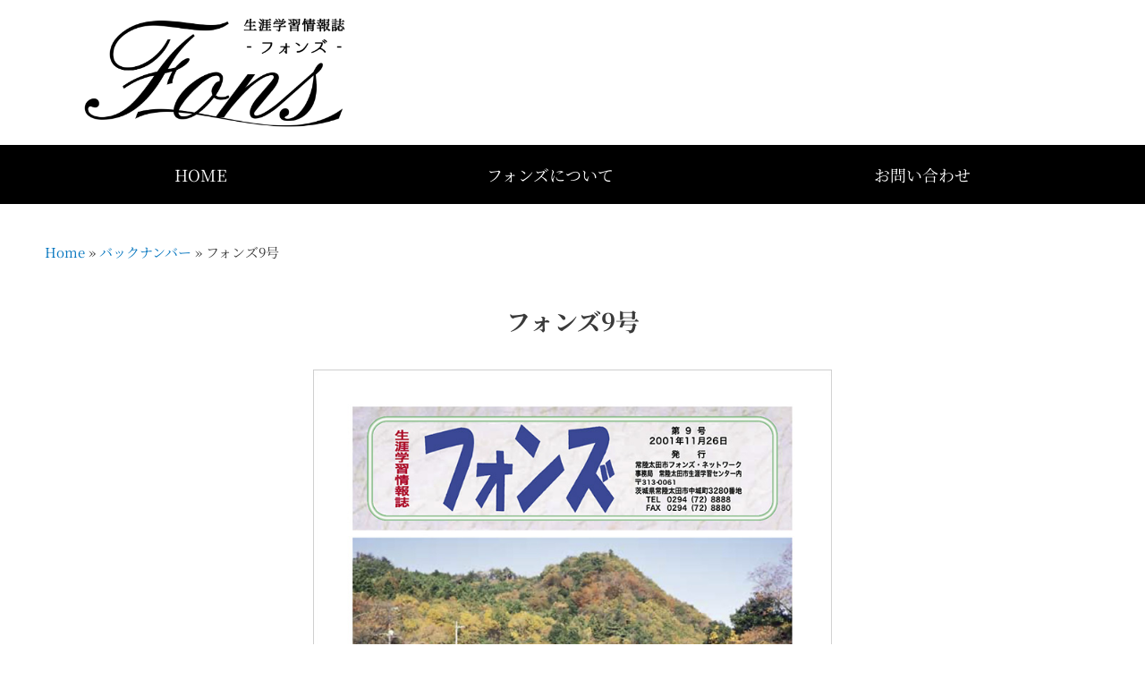

--- FILE ---
content_type: text/html; charset=UTF-8
request_url: https://hitachiota-fons.jp/fons9/
body_size: 15307
content:
<!DOCTYPE html>
<html lang="ja">
<head>
<meta charset="UTF-8">
<meta name="viewport" content="width=device-width, initial-scale=1">
<link rel="profile" href="https://gmpg.org/xfn/11">

<meta name="robots" content="index, follow, max-image-preview:large, max-snippet:-1, max-video-preview:-1">
	<style>img:is([sizes="auto" i], [sizes^="auto," i]) { contain-intrinsic-size: 3000px 1500px }</style>
	
	<!-- This site is optimized with the Yoast SEO plugin v26.2 - https://yoast.com/wordpress/plugins/seo/ -->
	<title>フォンズ9号 - 常陸太田市生涯学習誌「フォンズ」</title>
	<link rel="canonical" href="https://hitachiota-fons.jp/fons9/">
	<meta property="og:locale" content="ja_JP">
	<meta property="og:type" content="article">
	<meta property="og:title" content="フォンズ9号 - 常陸太田市生涯学習誌「フォンズ」">
	<meta property="og:description" content="フォンズ9号 PDF">
	<meta property="og:url" content="https://hitachiota-fons.jp/fons9/">
	<meta property="og:site_name" content="常陸太田市生涯学習誌「フォンズ」">
	<meta property="article:publisher" content="https://www.facebook.com/hitachiota.fons/">
	<meta property="article:modified_time" content="2021-05-01T04:57:38+00:00">
	<meta property="og:image" content="https://hitachiota-fons.jp/images/post/fons9.jpg">
	<meta property="og:image:width" content="724">
	<meta property="og:image:height" content="1024">
	<meta property="og:image:type" content="image/jpeg">
	<meta name="twitter:card" content="summary_large_image">
	<script type="application/ld+json" class="yoast-schema-graph">{"@context":"https://schema.org","@graph":[{"@type":"WebPage","@id":"https://hitachiota-fons.jp/fons9/","url":"https://hitachiota-fons.jp/fons9/","name":"フォンズ9号 - 常陸太田市生涯学習誌「フォンズ」","isPartOf":{"@id":"https://hitachiota-fons.jp/#website"},"primaryImageOfPage":{"@id":"https://hitachiota-fons.jp/fons9/#primaryimage"},"image":{"@id":"https://hitachiota-fons.jp/fons9/#primaryimage"},"thumbnailUrl":"https://hitachiota-fons.jp/images/post/fons9.jpg","datePublished":"2001-11-25T15:00:43+00:00","dateModified":"2021-05-01T04:57:38+00:00","breadcrumb":{"@id":"https://hitachiota-fons.jp/fons9/#breadcrumb"},"inLanguage":"ja","potentialAction":[{"@type":"ReadAction","target":["https://hitachiota-fons.jp/fons9/"]}]},{"@type":"ImageObject","inLanguage":"ja","@id":"https://hitachiota-fons.jp/fons9/#primaryimage","url":"https://hitachiota-fons.jp/images/post/fons9.jpg","contentUrl":"https://hitachiota-fons.jp/images/post/fons9.jpg","width":724,"height":1024,"caption":"フォンズ9号"},{"@type":"BreadcrumbList","@id":"https://hitachiota-fons.jp/fons9/#breadcrumb","itemListElement":[{"@type":"ListItem","position":1,"name":"Home","item":"https://hitachiota-fons.jp/"},{"@type":"ListItem","position":2,"name":"バックナンバー","item":"https://hitachiota-fons.jp/bknb/"},{"@type":"ListItem","position":3,"name":"フォンズ9号"}]},{"@type":"WebSite","@id":"https://hitachiota-fons.jp/#website","url":"https://hitachiota-fons.jp/","name":"常陸太田市生涯学習誌「フォンズ」","description":"「フォンズ」ラテン語で「泉」の意味、新鮮な情報が泉のようにあふれ出て、市民の皆さんにいきわたり、染みわたっていくようにと名づけられたものです。常陸太田市に住むすべての人が、生き生きと暮らせるために欠かせない情報をお届けしたいと願っています。","publisher":{"@id":"https://hitachiota-fons.jp/#organization"},"potentialAction":[{"@type":"SearchAction","target":{"@type":"EntryPoint","urlTemplate":"https://hitachiota-fons.jp/?s={search_term_string}"},"query-input":{"@type":"PropertyValueSpecification","valueRequired":true,"valueName":"search_term_string"}}],"inLanguage":"ja"},{"@type":"Organization","@id":"https://hitachiota-fons.jp/#organization","name":"常陸太田市生涯学習誌「フォンズ」","url":"https://hitachiota-fons.jp/","logo":{"@type":"ImageObject","inLanguage":"ja","@id":"https://hitachiota-fons.jp/#/schema/logo/image/","url":"https://hitachiota-fons.jp/images/post/logo.png","contentUrl":"https://hitachiota-fons.jp/images/post/logo.png","width":1080,"height":480,"caption":"常陸太田市生涯学習誌「フォンズ」"},"image":{"@id":"https://hitachiota-fons.jp/#/schema/logo/image/"},"sameAs":["https://www.facebook.com/hitachiota.fons/"]}]}</script>
	<!-- / Yoast SEO plugin. -->


<link rel="stylesheet" id="astra-theme-css-css" href="https://hitachiota-fons.jp/wp-content/themes/astra/assets/css/minified/style.min.css?ver=3.4.4" media="all">
<style id="astra-theme-css-inline-css">
html{font-size:93.75%;}a,.page-title{color:#0274be;}a:hover,a:focus{color:#3a3a3a;}body,button,input,select,textarea,.ast-button,.ast-custom-button{font-family:-apple-system,BlinkMacSystemFont,Segoe UI,Roboto,Oxygen-Sans,Ubuntu,Cantarell,Helvetica Neue,sans-serif;font-weight:inherit;font-size:15px;font-size:1rem;}blockquote{color:#000000;}.site-title{font-size:35px;font-size:2.3333333333333rem;}.ast-archive-description .ast-archive-title{font-size:40px;font-size:2.6666666666667rem;}.site-header .site-description{font-size:15px;font-size:1rem;}.entry-title{font-size:30px;font-size:2rem;}h1,.entry-content h1{font-size:40px;font-size:2.6666666666667rem;}h2,.entry-content h2{font-size:30px;font-size:2rem;}h3,.entry-content h3{font-size:25px;font-size:1.6666666666667rem;}h4,.entry-content h4{font-size:20px;font-size:1.3333333333333rem;}h5,.entry-content h5{font-size:18px;font-size:1.2rem;}h6,.entry-content h6{font-size:15px;font-size:1rem;}.ast-single-post .entry-title,.page-title{font-size:30px;font-size:2rem;}::selection{background-color:#0274be;color:#ffffff;}body,h1,.entry-title a,.entry-content h1,h2,.entry-content h2,h3,.entry-content h3,h4,.entry-content h4,h5,.entry-content h5,h6,.entry-content h6{color:#3a3a3a;}.tagcloud a:hover,.tagcloud a:focus,.tagcloud a.current-item{color:#ffffff;border-color:#0274be;background-color:#0274be;}input:focus,input[type="text"]:focus,input[type="email"]:focus,input[type="url"]:focus,input[type="password"]:focus,input[type="reset"]:focus,input[type="search"]:focus,textarea:focus{border-color:#0274be;}input[type="radio"]:checked,input[type=reset],input[type="checkbox"]:checked,input[type="checkbox"]:hover:checked,input[type="checkbox"]:focus:checked,input[type=range]::-webkit-slider-thumb{border-color:#0274be;background-color:#0274be;box-shadow:none;}.site-footer a:hover + .post-count,.site-footer a:focus + .post-count{background:#0274be;border-color:#0274be;}.single .nav-links .nav-previous,.single .nav-links .nav-next{color:#0274be;}.entry-meta,.entry-meta *{line-height:1.45;color:#0274be;}.entry-meta a:hover,.entry-meta a:hover *,.entry-meta a:focus,.entry-meta a:focus *,.page-links > .page-link,.page-links .page-link:hover,.post-navigation a:hover{color:#3a3a3a;}.widget-title{font-size:21px;font-size:1.4rem;color:#3a3a3a;}#cat option,.secondary .calendar_wrap thead a,.secondary .calendar_wrap thead a:visited{color:#0274be;}.secondary .calendar_wrap #today,.ast-progress-val span{background:#0274be;}.secondary a:hover + .post-count,.secondary a:focus + .post-count{background:#0274be;border-color:#0274be;}.calendar_wrap #today > a{color:#ffffff;}.page-links .page-link,.single .post-navigation a{color:#0274be;}.main-header-menu .menu-link,.ast-header-custom-item a{color:#3a3a3a;}.main-header-menu .menu-item:hover > .menu-link,.main-header-menu .menu-item:hover > .ast-menu-toggle,.main-header-menu .ast-masthead-custom-menu-items a:hover,.main-header-menu .menu-item.focus > .menu-link,.main-header-menu .menu-item.focus > .ast-menu-toggle,.main-header-menu .current-menu-item > .menu-link,.main-header-menu .current-menu-ancestor > .menu-link,.main-header-menu .current-menu-item > .ast-menu-toggle,.main-header-menu .current-menu-ancestor > .ast-menu-toggle{color:#0274be;}.ast-header-break-point .ast-mobile-menu-buttons-minimal.menu-toggle{background:transparent;color:#0274be;}.ast-header-break-point .ast-mobile-menu-buttons-outline.menu-toggle{background:transparent;border:1px solid #0274be;color:#0274be;}.ast-header-break-point .ast-mobile-menu-buttons-fill.menu-toggle{background:#0274be;}.ast-page-builder-template .hentry {margin: 0;}.ast-page-builder-template .site-content > .ast-container {max-width: 100%;padding: 0;}.ast-page-builder-template .site-content #primary {padding: 0;margin: 0;}.ast-page-builder-template .no-results {text-align: center;margin: 4em auto;}.ast-page-builder-template .ast-pagination {padding: 2em;} .ast-page-builder-template .entry-header.ast-no-title.ast-no-thumbnail {margin-top: 0;}.ast-page-builder-template .entry-header.ast-header-without-markup {margin-top: 0;margin-bottom: 0;}.ast-page-builder-template .entry-header.ast-no-title.ast-no-meta {margin-bottom: 0;}.ast-page-builder-template.single .post-navigation {padding-bottom: 2em;}.ast-page-builder-template.single-post .site-content > .ast-container {max-width: 100%;}.ast-page-builder-template.single-post .site-content > .ast-container {max-width: 100%;}.ast-page-builder-template .entry-header {margin-top: 4em;margin-left: auto;margin-right: auto;padding-left: 20px;padding-right: 20px;}.ast-page-builder-template .ast-archive-description {margin-top: 4em;margin-left: auto;margin-right: auto;padding-left: 20px;padding-right: 20px;}.ast-page-builder-template.ast-no-sidebar .entry-content .alignwide {margin-left: 0;margin-right: 0;}.single.ast-page-builder-template .entry-header {padding-left: 20px;padding-right: 20px;}.ast-page-builder-template.ast-no-sidebar .entry-content .alignwide {margin-left: 0;margin-right: 0;}.footer-adv .footer-adv-overlay{border-top-style:solid;border-top-color:#7a7a7a;}.wp-block-buttons.aligncenter{justify-content:center;}@media (min-width:1200px){.wp-block-group .has-background{padding:20px;}}@media (max-width:921px){.ast-separate-container .ast-article-post,.ast-separate-container .ast-article-single{padding:1.5em 2.14em;}.ast-separate-container #primary,.ast-separate-container #secondary{padding:1.5em 0;}#primary,#secondary{padding:1.5em 0;margin:0;}.ast-left-sidebar #content > .ast-container{display:flex;flex-direction:column-reverse;width:100%;}.ast-author-box img.avatar{margin:20px 0 0 0;}}@media (min-width:922px){.ast-separate-container.ast-right-sidebar #primary,.ast-separate-container.ast-left-sidebar #primary{border:0;}.search-no-results.ast-separate-container #primary{margin-bottom:4em;}}.wp-block-button .wp-block-button__link,{color:#ffffff;}.wp-block-button .wp-block-button__link:hover,.wp-block-button .wp-block-button__link:focus{color:#ffffff;background-color:#3a3a3a;border-color:#3a3a3a;}.wp-block-button .wp-block-button__link{border-style:solid;border-top-width:0;border-right-width:0;border-left-width:0;border-bottom-width:0;border-color:#0274be;background-color:#0274be;color:#ffffff;font-family:inherit;font-weight:inherit;line-height:1;border-radius:2px;padding-top:10px;padding-right:40px;padding-bottom:10px;padding-left:40px;}.menu-toggle,button,.ast-button,.ast-custom-button,.button,input#submit,input[type="button"],input[type="submit"],input[type="reset"]{border-style:solid;border-top-width:0;border-right-width:0;border-left-width:0;border-bottom-width:0;color:#ffffff;border-color:#0274be;background-color:#0274be;border-radius:2px;padding-top:10px;padding-right:40px;padding-bottom:10px;padding-left:40px;font-family:inherit;font-weight:inherit;line-height:1;}button:focus,.menu-toggle:hover,button:hover,.ast-button:hover,.ast-custom-button:hover .button:hover,.ast-custom-button:hover ,input[type=reset]:hover,input[type=reset]:focus,input#submit:hover,input#submit:focus,input[type="button"]:hover,input[type="button"]:focus,input[type="submit"]:hover,input[type="submit"]:focus{color:#ffffff;background-color:#3a3a3a;border-color:#3a3a3a;}@media (min-width:544px){.ast-container{max-width:100%;}}@media (max-width:544px){.ast-separate-container .ast-article-post,.ast-separate-container .ast-article-single,.ast-separate-container .comments-title,.ast-separate-container .ast-archive-description{padding:1.5em 1em;}.ast-separate-container #content .ast-container{padding-left:0.54em;padding-right:0.54em;}.ast-separate-container .ast-comment-list li.depth-1{padding:1.5em 1em;margin-bottom:1.5em;}.ast-separate-container .ast-comment-list .bypostauthor{padding:.5em;}.ast-search-menu-icon.ast-dropdown-active .search-field{width:170px;}}@media (max-width:921px){.ast-mobile-header-stack .main-header-bar .ast-search-menu-icon{display:inline-block;}.ast-header-break-point.ast-header-custom-item-outside .ast-mobile-header-stack .main-header-bar .ast-search-icon{margin:0;}.ast-comment-avatar-wrap img{max-width:2.5em;}.ast-separate-container .ast-comment-list li.depth-1{padding:1.5em 2.14em;}.ast-separate-container .comment-respond{padding:2em 2.14em;}.ast-comment-meta{padding:0 1.8888em 1.3333em;}}body,.ast-separate-container{background-color:#ffffff;;}@media (max-width:921px){.ast-archive-description .ast-archive-title{font-size:40px;}.entry-title{font-size:30px;}h1,.entry-content h1{font-size:30px;}h2,.entry-content h2{font-size:25px;}h3,.entry-content h3{font-size:20px;}.ast-single-post .entry-title,.page-title{font-size:30px;}}@media (max-width:544px){.ast-archive-description .ast-archive-title{font-size:40px;}.entry-title{font-size:30px;}h1,.entry-content h1{font-size:30px;}h2,.entry-content h2{font-size:25px;}h3,.entry-content h3{font-size:20px;}.ast-single-post .entry-title,.page-title{font-size:30px;}}@media (max-width:921px){html{font-size:85.5%;}}@media (max-width:544px){html{font-size:85.5%;}}@media (min-width:922px){.ast-container{max-width:1240px;}}@font-face {font-family: "Astra";src: url(https://hitachiota-fons.jp/wp-content/themes/astra/assets/fonts/astra.woff) format("woff"),url(https://hitachiota-fons.jp/wp-content/themes/astra/assets/fonts/astra.ttf) format("truetype"),url(https://hitachiota-fons.jp/wp-content/themes/astra/assets/fonts/astra.svg#astra) format("svg");font-weight: normal;font-style: normal;font-display: fallback;}@media (max-width:921px) {.main-header-bar .main-header-bar-navigation{display:none;}}.ast-desktop .main-header-menu.submenu-with-border .sub-menu,.ast-desktop .main-header-menu.submenu-with-border .astra-full-megamenu-wrapper{border-color:#0274be;}.ast-desktop .main-header-menu.submenu-with-border .sub-menu{border-top-width:2px;border-right-width:0px;border-left-width:0px;border-bottom-width:0px;border-style:solid;}.ast-desktop .main-header-menu.submenu-with-border .sub-menu .sub-menu{top:-2px;}.ast-desktop .main-header-menu.submenu-with-border .sub-menu .menu-link,.ast-desktop .main-header-menu.submenu-with-border .children .menu-link{border-bottom-width:0px;border-style:solid;border-color:#eaeaea;}@media (min-width:922px){.main-header-menu .sub-menu .menu-item.ast-left-align-sub-menu:hover > .sub-menu,.main-header-menu .sub-menu .menu-item.ast-left-align-sub-menu.focus > .sub-menu{margin-left:-0px;}}.ast-small-footer{border-top-style:solid;border-top-width:1px;border-top-color:#7a7a7a;}.ast-small-footer-wrap{text-align:center;}.ast-breadcrumbs .trail-browse,.ast-breadcrumbs .trail-items,.ast-breadcrumbs .trail-items li{display:inline-block;margin:0;padding:0;border:none;background:inherit;text-indent:0;}.ast-breadcrumbs .trail-browse{font-size:inherit;font-style:inherit;font-weight:inherit;color:inherit;}.ast-breadcrumbs .trail-items{list-style:none;}.trail-items li::after{padding:0 0.3em;content:"\00bb";}.trail-items li:last-of-type::after{display:none;}.trail-items li::after{content:"\00bb";}.ast-breadcrumbs-wrapper a,.ast-breadcrumbs-wrapper .breadcrumb_last,.ast-breadcrumbs-wrapper span{font-family:inherit;font-weight:inherit;}.ast-default-menu-enable.ast-main-header-nav-open.ast-header-break-point .main-header-bar.ast-header-breadcrumb,.ast-main-header-nav-open .main-header-bar.ast-header-breadcrumb{padding-top:1em;padding-bottom:1em;}.ast-header-break-point .main-header-bar.ast-header-breadcrumb{border-bottom-width:1px;border-bottom-color:#eaeaea;border-bottom-style:solid;}.ast-breadcrumbs-wrapper{line-height:1.4;}.ast-breadcrumbs-wrapper .rank-math-breadcrumb p{margin-bottom:0px;}.ast-breadcrumbs-wrapper{display:block;width:100%;}.elementor-widget-heading .elementor-heading-title{margin:0;}.elementor-post.elementor-grid-item.hentry{margin-bottom:0;}.woocommerce div.product .elementor-element.elementor-products-grid .related.products ul.products li.product,.elementor-element .elementor-wc-products .woocommerce[class*="columns-"] ul.products li.product{width:auto;margin:0;float:none;}.ast-left-sidebar .elementor-section.elementor-section-stretched,.ast-right-sidebar .elementor-section.elementor-section-stretched{max-width:100%;left:0 !important;}.elementor-template-full-width .ast-container{display:block;}.ast-header-break-point .main-header-bar{border-bottom-width:1px;}@media (min-width:922px){.main-header-bar{border-bottom-width:1px;}}.ast-safari-browser-less-than-11 .main-header-menu .menu-item, .ast-safari-browser-less-than-11 .main-header-bar .ast-masthead-custom-menu-items{display:block;}.main-header-menu .menu-item, #astra-footer-menu .menu-item, .main-header-bar .ast-masthead-custom-menu-items{-js-display:flex;display:flex;-webkit-box-pack:center;-webkit-justify-content:center;-moz-box-pack:center;-ms-flex-pack:center;justify-content:center;-webkit-box-orient:vertical;-webkit-box-direction:normal;-webkit-flex-direction:column;-moz-box-orient:vertical;-moz-box-direction:normal;-ms-flex-direction:column;flex-direction:column;}.main-header-menu > .menu-item > .menu-link, #astra-footer-menu > .menu-item > .menu-link,{height:100%;-webkit-box-align:center;-webkit-align-items:center;-moz-box-align:center;-ms-flex-align:center;align-items:center;-js-display:flex;display:flex;}.ast-primary-menu-disabled .main-header-bar .ast-masthead-custom-menu-items{flex:unset;}.main-header-menu .sub-menu .menu-item.menu-item-has-children > .menu-link:after{position:absolute;right:1em;top:50%;transform:translate(0,-50%) rotate(270deg);}.ast-header-break-point .main-header-bar .main-header-bar-navigation .page_item_has_children > .ast-menu-toggle::before, .ast-header-break-point .main-header-bar .main-header-bar-navigation .menu-item-has-children > .ast-menu-toggle::before, .ast-mobile-popup-drawer .main-header-bar-navigation .menu-item-has-children>.ast-menu-toggle::before, .ast-header-break-point .ast-mobile-header-wrap .main-header-bar-navigation .menu-item-has-children > .ast-menu-toggle::before{font-weight:bold;content:"\e900";font-family:Astra;text-decoration:inherit;display:inline-block;}.ast-header-break-point .main-navigation ul.sub-menu .menu-item .menu-link:before{content:"\e900";font-family:Astra;font-size:.65em;text-decoration:inherit;display:inline-block;transform:translate(0, -2px) rotateZ(270deg);margin-right:5px;}.widget_search .search-form:after{font-family:Astra;font-size:1.2em;font-weight:normal;content:"\e8b6";position:absolute;top:50%;right:15px;transform:translate(0, -50%);}.astra-search-icon::before{content:"\e8b6";font-family:Astra;font-style:normal;font-weight:normal;text-decoration:inherit;text-align:center;-webkit-font-smoothing:antialiased;-moz-osx-font-smoothing:grayscale;}.main-header-bar .main-header-bar-navigation .page_item_has_children > a:after, .main-header-bar .main-header-bar-navigation .menu-item-has-children > a:after, .site-header-focus-item .main-header-bar-navigation .menu-item-has-children > .menu-link:after{content:"\e900";display:inline-block;font-family:Astra;font-size:.6rem;font-weight:bold;text-rendering:auto;-webkit-font-smoothing:antialiased;-moz-osx-font-smoothing:grayscale;margin-left:10px;line-height:normal;}.ast-mobile-popup-drawer .main-header-bar-navigation .ast-submenu-expanded>.ast-menu-toggle::before{transform:rotateX(180deg);}.ast-header-break-point .main-header-bar-navigation .menu-item-has-children > .menu-link:after{display:none;}
</style>
<style id="classic-theme-styles-inline-css">
/*! This file is auto-generated */
.wp-block-button__link{color:#fff;background-color:#32373c;border-radius:9999px;box-shadow:none;text-decoration:none;padding:calc(.667em + 2px) calc(1.333em + 2px);font-size:1.125em}.wp-block-file__button{background:#32373c;color:#fff;text-decoration:none}
</style>
<style id="get-filesize-get-filesize-block-style-inline-css">
.wp-block-get-filesize-get-filesize-block{padding:0}.wp-block-get-filesize-get-filesize-block.aligncenter{text-align:center}.wp-block-get-filesize-get-filesize-block.alignleft{text-align:left}.wp-block-get-filesize-get-filesize-block.alignleft,.wp-block-get-filesize-get-filesize-block.alignright{float:none!important;margin-left:auto!important;margin-right:auto!important;max-width:var(--wp--style--global--content-size)}.wp-block-get-filesize-get-filesize-block.alignright{text-align:right}

</style>
<style id="global-styles-inline-css">
:root{--wp--preset--aspect-ratio--square: 1;--wp--preset--aspect-ratio--4-3: 4/3;--wp--preset--aspect-ratio--3-4: 3/4;--wp--preset--aspect-ratio--3-2: 3/2;--wp--preset--aspect-ratio--2-3: 2/3;--wp--preset--aspect-ratio--16-9: 16/9;--wp--preset--aspect-ratio--9-16: 9/16;--wp--preset--color--black: #000000;--wp--preset--color--cyan-bluish-gray: #abb8c3;--wp--preset--color--white: #ffffff;--wp--preset--color--pale-pink: #f78da7;--wp--preset--color--vivid-red: #cf2e2e;--wp--preset--color--luminous-vivid-orange: #ff6900;--wp--preset--color--luminous-vivid-amber: #fcb900;--wp--preset--color--light-green-cyan: #7bdcb5;--wp--preset--color--vivid-green-cyan: #00d084;--wp--preset--color--pale-cyan-blue: #8ed1fc;--wp--preset--color--vivid-cyan-blue: #0693e3;--wp--preset--color--vivid-purple: #9b51e0;--wp--preset--gradient--vivid-cyan-blue-to-vivid-purple: linear-gradient(135deg,rgba(6,147,227,1) 0%,rgb(155,81,224) 100%);--wp--preset--gradient--light-green-cyan-to-vivid-green-cyan: linear-gradient(135deg,rgb(122,220,180) 0%,rgb(0,208,130) 100%);--wp--preset--gradient--luminous-vivid-amber-to-luminous-vivid-orange: linear-gradient(135deg,rgba(252,185,0,1) 0%,rgba(255,105,0,1) 100%);--wp--preset--gradient--luminous-vivid-orange-to-vivid-red: linear-gradient(135deg,rgba(255,105,0,1) 0%,rgb(207,46,46) 100%);--wp--preset--gradient--very-light-gray-to-cyan-bluish-gray: linear-gradient(135deg,rgb(238,238,238) 0%,rgb(169,184,195) 100%);--wp--preset--gradient--cool-to-warm-spectrum: linear-gradient(135deg,rgb(74,234,220) 0%,rgb(151,120,209) 20%,rgb(207,42,186) 40%,rgb(238,44,130) 60%,rgb(251,105,98) 80%,rgb(254,248,76) 100%);--wp--preset--gradient--blush-light-purple: linear-gradient(135deg,rgb(255,206,236) 0%,rgb(152,150,240) 100%);--wp--preset--gradient--blush-bordeaux: linear-gradient(135deg,rgb(254,205,165) 0%,rgb(254,45,45) 50%,rgb(107,0,62) 100%);--wp--preset--gradient--luminous-dusk: linear-gradient(135deg,rgb(255,203,112) 0%,rgb(199,81,192) 50%,rgb(65,88,208) 100%);--wp--preset--gradient--pale-ocean: linear-gradient(135deg,rgb(255,245,203) 0%,rgb(182,227,212) 50%,rgb(51,167,181) 100%);--wp--preset--gradient--electric-grass: linear-gradient(135deg,rgb(202,248,128) 0%,rgb(113,206,126) 100%);--wp--preset--gradient--midnight: linear-gradient(135deg,rgb(2,3,129) 0%,rgb(40,116,252) 100%);--wp--preset--font-size--small: 13px;--wp--preset--font-size--medium: 20px;--wp--preset--font-size--large: 36px;--wp--preset--font-size--x-large: 42px;--wp--preset--spacing--20: 0.44rem;--wp--preset--spacing--30: 0.67rem;--wp--preset--spacing--40: 1rem;--wp--preset--spacing--50: 1.5rem;--wp--preset--spacing--60: 2.25rem;--wp--preset--spacing--70: 3.38rem;--wp--preset--spacing--80: 5.06rem;--wp--preset--shadow--natural: 6px 6px 9px rgba(0, 0, 0, 0.2);--wp--preset--shadow--deep: 12px 12px 50px rgba(0, 0, 0, 0.4);--wp--preset--shadow--sharp: 6px 6px 0px rgba(0, 0, 0, 0.2);--wp--preset--shadow--outlined: 6px 6px 0px -3px rgba(255, 255, 255, 1), 6px 6px rgba(0, 0, 0, 1);--wp--preset--shadow--crisp: 6px 6px 0px rgba(0, 0, 0, 1);}:where(.is-layout-flex){gap: 0.5em;}:where(.is-layout-grid){gap: 0.5em;}body .is-layout-flex{display: flex;}.is-layout-flex{flex-wrap: wrap;align-items: center;}.is-layout-flex > :is(*, div){margin: 0;}body .is-layout-grid{display: grid;}.is-layout-grid > :is(*, div){margin: 0;}:where(.wp-block-columns.is-layout-flex){gap: 2em;}:where(.wp-block-columns.is-layout-grid){gap: 2em;}:where(.wp-block-post-template.is-layout-flex){gap: 1.25em;}:where(.wp-block-post-template.is-layout-grid){gap: 1.25em;}.has-black-color{color: var(--wp--preset--color--black) !important;}.has-cyan-bluish-gray-color{color: var(--wp--preset--color--cyan-bluish-gray) !important;}.has-white-color{color: var(--wp--preset--color--white) !important;}.has-pale-pink-color{color: var(--wp--preset--color--pale-pink) !important;}.has-vivid-red-color{color: var(--wp--preset--color--vivid-red) !important;}.has-luminous-vivid-orange-color{color: var(--wp--preset--color--luminous-vivid-orange) !important;}.has-luminous-vivid-amber-color{color: var(--wp--preset--color--luminous-vivid-amber) !important;}.has-light-green-cyan-color{color: var(--wp--preset--color--light-green-cyan) !important;}.has-vivid-green-cyan-color{color: var(--wp--preset--color--vivid-green-cyan) !important;}.has-pale-cyan-blue-color{color: var(--wp--preset--color--pale-cyan-blue) !important;}.has-vivid-cyan-blue-color{color: var(--wp--preset--color--vivid-cyan-blue) !important;}.has-vivid-purple-color{color: var(--wp--preset--color--vivid-purple) !important;}.has-black-background-color{background-color: var(--wp--preset--color--black) !important;}.has-cyan-bluish-gray-background-color{background-color: var(--wp--preset--color--cyan-bluish-gray) !important;}.has-white-background-color{background-color: var(--wp--preset--color--white) !important;}.has-pale-pink-background-color{background-color: var(--wp--preset--color--pale-pink) !important;}.has-vivid-red-background-color{background-color: var(--wp--preset--color--vivid-red) !important;}.has-luminous-vivid-orange-background-color{background-color: var(--wp--preset--color--luminous-vivid-orange) !important;}.has-luminous-vivid-amber-background-color{background-color: var(--wp--preset--color--luminous-vivid-amber) !important;}.has-light-green-cyan-background-color{background-color: var(--wp--preset--color--light-green-cyan) !important;}.has-vivid-green-cyan-background-color{background-color: var(--wp--preset--color--vivid-green-cyan) !important;}.has-pale-cyan-blue-background-color{background-color: var(--wp--preset--color--pale-cyan-blue) !important;}.has-vivid-cyan-blue-background-color{background-color: var(--wp--preset--color--vivid-cyan-blue) !important;}.has-vivid-purple-background-color{background-color: var(--wp--preset--color--vivid-purple) !important;}.has-black-border-color{border-color: var(--wp--preset--color--black) !important;}.has-cyan-bluish-gray-border-color{border-color: var(--wp--preset--color--cyan-bluish-gray) !important;}.has-white-border-color{border-color: var(--wp--preset--color--white) !important;}.has-pale-pink-border-color{border-color: var(--wp--preset--color--pale-pink) !important;}.has-vivid-red-border-color{border-color: var(--wp--preset--color--vivid-red) !important;}.has-luminous-vivid-orange-border-color{border-color: var(--wp--preset--color--luminous-vivid-orange) !important;}.has-luminous-vivid-amber-border-color{border-color: var(--wp--preset--color--luminous-vivid-amber) !important;}.has-light-green-cyan-border-color{border-color: var(--wp--preset--color--light-green-cyan) !important;}.has-vivid-green-cyan-border-color{border-color: var(--wp--preset--color--vivid-green-cyan) !important;}.has-pale-cyan-blue-border-color{border-color: var(--wp--preset--color--pale-cyan-blue) !important;}.has-vivid-cyan-blue-border-color{border-color: var(--wp--preset--color--vivid-cyan-blue) !important;}.has-vivid-purple-border-color{border-color: var(--wp--preset--color--vivid-purple) !important;}.has-vivid-cyan-blue-to-vivid-purple-gradient-background{background: var(--wp--preset--gradient--vivid-cyan-blue-to-vivid-purple) !important;}.has-light-green-cyan-to-vivid-green-cyan-gradient-background{background: var(--wp--preset--gradient--light-green-cyan-to-vivid-green-cyan) !important;}.has-luminous-vivid-amber-to-luminous-vivid-orange-gradient-background{background: var(--wp--preset--gradient--luminous-vivid-amber-to-luminous-vivid-orange) !important;}.has-luminous-vivid-orange-to-vivid-red-gradient-background{background: var(--wp--preset--gradient--luminous-vivid-orange-to-vivid-red) !important;}.has-very-light-gray-to-cyan-bluish-gray-gradient-background{background: var(--wp--preset--gradient--very-light-gray-to-cyan-bluish-gray) !important;}.has-cool-to-warm-spectrum-gradient-background{background: var(--wp--preset--gradient--cool-to-warm-spectrum) !important;}.has-blush-light-purple-gradient-background{background: var(--wp--preset--gradient--blush-light-purple) !important;}.has-blush-bordeaux-gradient-background{background: var(--wp--preset--gradient--blush-bordeaux) !important;}.has-luminous-dusk-gradient-background{background: var(--wp--preset--gradient--luminous-dusk) !important;}.has-pale-ocean-gradient-background{background: var(--wp--preset--gradient--pale-ocean) !important;}.has-electric-grass-gradient-background{background: var(--wp--preset--gradient--electric-grass) !important;}.has-midnight-gradient-background{background: var(--wp--preset--gradient--midnight) !important;}.has-small-font-size{font-size: var(--wp--preset--font-size--small) !important;}.has-medium-font-size{font-size: var(--wp--preset--font-size--medium) !important;}.has-large-font-size{font-size: var(--wp--preset--font-size--large) !important;}.has-x-large-font-size{font-size: var(--wp--preset--font-size--x-large) !important;}
:where(.wp-block-post-template.is-layout-flex){gap: 1.25em;}:where(.wp-block-post-template.is-layout-grid){gap: 1.25em;}
:where(.wp-block-columns.is-layout-flex){gap: 2em;}:where(.wp-block-columns.is-layout-grid){gap: 2em;}
:root :where(.wp-block-pullquote){font-size: 1.5em;line-height: 1.6;}
</style>
<link rel="stylesheet" id="css_custom-css" href="https://hitachiota-fons.jp/css/custom.css?ver=202207290829" media="all">
<link rel="stylesheet" id="elementor-frontend-css" href="https://hitachiota-fons.jp/wp-content/plugins/elementor/assets/css/frontend.min.css?ver=3.28.4" media="all">
<link rel="stylesheet" id="widget-image-css" href="https://hitachiota-fons.jp/wp-content/plugins/elementor/assets/css/widget-image.min.css?ver=3.28.4" media="all">
<link rel="stylesheet" id="widget-nav-menu-css" href="https://hitachiota-fons.jp/wp-content/plugins/elementor-pro/assets/css/widget-nav-menu.min.css?ver=3.28.3" media="all">
<link rel="stylesheet" id="widget-heading-css" href="https://hitachiota-fons.jp/wp-content/plugins/elementor/assets/css/widget-heading.min.css?ver=3.28.4" media="all">
<link rel="stylesheet" id="widget-spacer-css" href="https://hitachiota-fons.jp/wp-content/plugins/elementor/assets/css/widget-spacer.min.css?ver=3.28.4" media="all">
<link rel="stylesheet" id="widget-breadcrumbs-css" href="https://hitachiota-fons.jp/wp-content/plugins/elementor-pro/assets/css/widget-breadcrumbs.min.css?ver=3.28.3" media="all">
<link rel="stylesheet" id="widget-post-navigation-css" href="https://hitachiota-fons.jp/wp-content/plugins/elementor-pro/assets/css/widget-post-navigation.min.css?ver=3.28.3" media="all">
<link rel="stylesheet" id="elementor-icons-css" href="https://hitachiota-fons.jp/wp-content/plugins/elementor/assets/lib/eicons/css/elementor-icons.min.css?ver=5.36.0" media="all">
<link rel="stylesheet" id="elementor-post-1020-css" href="https://hitachiota-fons.jp/images/post/elementor/css/post-1020.css?ver=1746244231" media="all">
<link rel="stylesheet" id="full-screen-menu-frontend-css" href="https://hitachiota-fons.jp/wp-content/plugins/full-screen-menu-for-elementor/assets/css/frontend.min.css?ver=1.0.6" media="all">
<link rel="stylesheet" id="elementor-post-364-css" href="https://hitachiota-fons.jp/images/post/elementor/css/post-364.css?ver=1746308101" media="all">
<link rel="stylesheet" id="elementor-post-2107-css" href="https://hitachiota-fons.jp/images/post/elementor/css/post-2107.css?ver=1746248885" media="all">
<link rel="stylesheet" id="elementor-post-2734-css" href="https://hitachiota-fons.jp/images/post/elementor/css/post-2734.css?ver=1746259577" media="all">
<link rel="stylesheet" id="elementor-post-2823-css" href="https://hitachiota-fons.jp/images/post/elementor/css/post-2823.css?ver=1746249201" media="all">
<link rel="stylesheet" id="ecs-styles-css" href="https://hitachiota-fons.jp/wp-content/plugins/ele-custom-skin/assets/css/ecs-style.css?ver=3.1.9" media="all">
<link rel="stylesheet" id="elementor-post-1102-css" href="https://hitachiota-fons.jp/images/post/elementor/css/post-1102.css?ver=1658954699" media="all">
<link rel="stylesheet" id="elementor-post-1566-css" href="https://hitachiota-fons.jp/images/post/elementor/css/post-1566.css?ver=1601233792" media="all">
<link rel="stylesheet" id="elementor-post-1574-css" href="https://hitachiota-fons.jp/images/post/elementor/css/post-1574.css?ver=1659254363" media="all">
<link rel="stylesheet" id="elementor-post-1669-css" href="https://hitachiota-fons.jp/images/post/elementor/css/post-1669.css?ver=1601853643" media="all">
<link rel="stylesheet" id="elementor-post-2717-css" href="https://hitachiota-fons.jp/images/post/elementor/css/post-2717.css?ver=1659296966" media="all">
<link rel="stylesheet" id="bdt-uikit-css" href="https://hitachiota-fons.jp/wp-content/plugins/bdthemes-element-pack-lite/assets/css/bdt-uikit.css?ver=3.21.7" media="all">
<link rel="stylesheet" id="ep-helper-css" href="https://hitachiota-fons.jp/wp-content/plugins/bdthemes-element-pack-lite/assets/css/ep-helper.css?ver=5.11.0" media="all">
<link rel="stylesheet" id="elementor-gf-local-notoserifjp-css" href="https://hitachiota-fons.jp/images/post/elementor/google-fonts/css/notoserifjp.css?ver=1746241613" media="all">
<link rel="stylesheet" id="elementor-gf-local-notosansjp-css" href="https://hitachiota-fons.jp/images/post/elementor/google-fonts/css/notosansjp.css?ver=1746246846" media="all">
<link rel="stylesheet" id="elementor-icons-shared-0-css" href="https://hitachiota-fons.jp/wp-content/plugins/elementor/assets/lib/font-awesome/css/fontawesome.min.css?ver=5.15.3" media="all">
<link rel="stylesheet" id="elementor-icons-fa-solid-css" href="https://hitachiota-fons.jp/wp-content/plugins/elementor/assets/lib/font-awesome/css/solid.min.css?ver=5.15.3" media="all">
<!--[if IE]>
<script src="https://hitachiota-fons.jp/wp-content/themes/astra/assets/js/minified/flexibility.min.js?ver=3.4.4" id="astra-flexibility-js"></script>
<script id="astra-flexibility-js-after">
flexibility(document.documentElement);
</script>
<![endif]-->
<script src="https://hitachiota-fons.jp/js/script.js?ver=202104112117" id="js_script-js"></script>
<script src="https://hitachiota-fons.jp/wp-includes/js/jquery/jquery.min.js?ver=3.7.1" id="jquery-core-js"></script>
<script src="https://hitachiota-fons.jp/wp-includes/js/jquery/jquery-migrate.min.js?ver=3.4.1" id="jquery-migrate-js"></script>
<script id="ecs_ajax_load-js-extra">
var ecs_ajax_params = {"ajaxurl":"https:\/\/hitachiota-fons.jp\/wp-admin\/admin-ajax.php","posts":"{\"name\":\"fons9\",\"post_type\":\"bknb\",\"bknb\":\"fons9\",\"do_not_redirect\":1,\"error\":\"\",\"m\":\"\",\"p\":0,\"post_parent\":\"\",\"subpost\":\"\",\"subpost_id\":\"\",\"attachment\":\"\",\"attachment_id\":0,\"pagename\":\"\",\"page_id\":0,\"second\":\"\",\"minute\":\"\",\"hour\":\"\",\"day\":0,\"monthnum\":0,\"year\":0,\"w\":0,\"category_name\":\"\",\"tag\":\"\",\"cat\":\"\",\"tag_id\":\"\",\"author\":\"\",\"author_name\":\"\",\"feed\":\"\",\"tb\":\"\",\"paged\":0,\"meta_key\":\"\",\"meta_value\":\"\",\"preview\":\"\",\"s\":\"\",\"sentence\":\"\",\"title\":\"\",\"fields\":\"all\",\"menu_order\":\"\",\"embed\":\"\",\"category__in\":[],\"category__not_in\":[],\"category__and\":[],\"post__in\":[],\"post__not_in\":[],\"post_name__in\":[],\"tag__in\":[],\"tag__not_in\":[],\"tag__and\":[],\"tag_slug__in\":[],\"tag_slug__and\":[],\"post_parent__in\":[],\"post_parent__not_in\":[],\"author__in\":[],\"author__not_in\":[],\"search_columns\":[],\"ignore_sticky_posts\":false,\"suppress_filters\":false,\"cache_results\":true,\"update_post_term_cache\":true,\"update_menu_item_cache\":false,\"lazy_load_term_meta\":true,\"update_post_meta_cache\":true,\"posts_per_page\":12,\"nopaging\":false,\"comments_per_page\":\"50\",\"no_found_rows\":false,\"order\":\"DESC\"}"};
</script>
<script src="https://hitachiota-fons.jp/wp-content/plugins/ele-custom-skin/assets/js/ecs_ajax_pagination.js?ver=3.1.9" id="ecs_ajax_load-js"></script>
<script src="https://hitachiota-fons.jp/wp-content/plugins/ele-custom-skin/assets/js/ecs.js?ver=3.1.9" id="ecs-script-js"></script>

		<!-- GA Google Analytics @ https://m0n.co/ga -->
		<script async src="https://www.googletagmanager.com/gtag/js?id=G-WJ5Q79CL7B"></script>
		<script>
			window.dataLayer = window.dataLayer || [];
			function gtag(){dataLayer.push(arguments);}
			gtag("js", new Date());
			gtag("config", "G-WJ5Q79CL7B");
		</script>

	<meta name="generator" content="Elementor 3.28.4; features: additional_custom_breakpoints, e_local_google_fonts; settings: css_print_method-external, google_font-enabled, font_display-auto">
			<style>
				.e-con.e-parent:nth-of-type(n+4):not(.e-lazyloaded):not(.e-no-lazyload),
				.e-con.e-parent:nth-of-type(n+4):not(.e-lazyloaded):not(.e-no-lazyload) * {
					background-image: none !important;
				}
				@media screen and (max-height: 1024px) {
					.e-con.e-parent:nth-of-type(n+3):not(.e-lazyloaded):not(.e-no-lazyload),
					.e-con.e-parent:nth-of-type(n+3):not(.e-lazyloaded):not(.e-no-lazyload) * {
						background-image: none !important;
					}
				}
				@media screen and (max-height: 640px) {
					.e-con.e-parent:nth-of-type(n+2):not(.e-lazyloaded):not(.e-no-lazyload),
					.e-con.e-parent:nth-of-type(n+2):not(.e-lazyloaded):not(.e-no-lazyload) * {
						background-image: none !important;
					}
				}
			</style>
			<link rel="icon" href="https://hitachiota-fons.jp/images/post/cropped-favicon-32x32.png" sizes="32x32">
<link rel="icon" href="https://hitachiota-fons.jp/images/post/cropped-favicon-192x192.png" sizes="192x192">
<link rel="apple-touch-icon" href="https://hitachiota-fons.jp/images/post/cropped-favicon-180x180.png">
<meta name="msapplication-TileImage" content="https://hitachiota-fons.jp/images/post/cropped-favicon-270x270.png">
</head>

<body itemtype="https://schema.org/Blog" itemscope="itemscope" class="wp-singular bknb-template-default single single-bknb postid-364 single-format-standard wp-custom-logo wp-theme-astra wp-child-theme-hitachiota-fons ast-desktop ast-page-builder-template ast-no-sidebar astra-3.4.4 ast-header-custom-item-inside ast-blog-single-style-1 ast-custom-post-type ast-single-post ast-inherit-site-logo-transparent elementor-page-2823 ast-normal-title-enabled elementor-default elementor-kit-1020 elementor-page elementor-page-364">
<div 
class="hfeed site" id="page">
	<a class="skip-link screen-reader-text" href="#content">コンテンツへスキップ</a>
			<div data-elementor-type="header" data-elementor-id="2107" class="elementor elementor-2107 elementor-location-header" data-elementor-post-type="elementor_library">
					<section class="elementor-section elementor-top-section elementor-element elementor-element-f04b914 elementor-hidden-mobile elementor-section-boxed elementor-section-height-default elementor-section-height-default" data-id="f04b914" data-element_type="section">
						<div class="elementor-container elementor-column-gap-default">
					<div class="elementor-column elementor-col-33 elementor-top-column elementor-element elementor-element-cf38c68" data-id="cf38c68" data-element_type="column">
			<div class="elementor-widget-wrap elementor-element-populated">
						<div class="elementor-element elementor-element-4b7bee6 elementor-widget elementor-widget-image" data-id="4b7bee6" data-element_type="widget" data-widget_type="image.default">
				<div class="elementor-widget-container">
																<a href="/">
							<img width="1024" height="455" src="https://hitachiota-fons.jp/images/post/logo.png" class="attachment-large size-large wp-image-1026" alt="常陸太田市生涯学習誌「フォンズ」" srcset="https://hitachiota-fons.jp/images/post/logo-1024x455.png 1024w, https://hitachiota-fons.jp/images/post/logo-680x302.png 680w, https://hitachiota-fons.jp/images/post/logo.png 1080w" sizes="(max-width: 1024px) 100vw, 1024px">								</a>
															</div>
				</div>
					</div>
		</div>
				<div class="elementor-column elementor-col-66 elementor-top-column elementor-element elementor-element-482017c" data-id="482017c" data-element_type="column">
			<div class="elementor-widget-wrap">
							</div>
		</div>
					</div>
		</section>
				<section class="elementor-section elementor-top-section elementor-element elementor-element-d78c515 elementor-hidden-mobile elementor-section-boxed elementor-section-height-default elementor-section-height-default" data-id="d78c515" data-element_type="section" data-settings="{&quot;background_background&quot;:&quot;classic&quot;}">
						<div class="elementor-container elementor-column-gap-default">
					<div class="elementor-column elementor-col-100 elementor-top-column elementor-element elementor-element-ae5d588" data-id="ae5d588" data-element_type="column">
			<div class="elementor-widget-wrap elementor-element-populated">
						<div class="elementor-element elementor-element-a804b3d elementor-nav-menu__align-justify elementor-nav-menu--dropdown-none elementor-widget elementor-widget-nav-menu" data-id="a804b3d" data-element_type="widget" data-settings="{&quot;layout&quot;:&quot;horizontal&quot;,&quot;submenu_icon&quot;:{&quot;value&quot;:&quot;&lt;i class=\&quot;fas fa-caret-down\&quot;&gt;&lt;\/i&gt;&quot;,&quot;library&quot;:&quot;fa-solid&quot;}}" data-widget_type="nav-menu.default">
				<div class="elementor-widget-container">
								<nav aria-label="メニュー" class="elementor-nav-menu--main elementor-nav-menu__container elementor-nav-menu--layout-horizontal e--pointer-none">
				<ul id="menu-1-a804b3d" class="elementor-nav-menu"><li class="menu-item menu-item-type-custom menu-item-object-custom menu-item-1028"><a href="/" class="elementor-item menu-link">HOME</a></li>
<li class="menu-item menu-item-type-custom menu-item-object-custom menu-item-1987"><a href="/about/" class="elementor-item menu-link">フォンズについて</a></li>
<li class="menu-item menu-item-type-post_type menu-item-object-page menu-item-1029"><a href="https://hitachiota-fons.jp/contact/" class="elementor-item menu-link">お問い合わせ</a></li>
</ul>			</nav>
						<nav class="elementor-nav-menu--dropdown elementor-nav-menu__container" aria-hidden="true">
				<ul id="menu-2-a804b3d" class="elementor-nav-menu"><li class="menu-item menu-item-type-custom menu-item-object-custom menu-item-1028"><a href="/" class="elementor-item menu-link" tabindex="-1">HOME</a></li>
<li class="menu-item menu-item-type-custom menu-item-object-custom menu-item-1987"><a href="/about/" class="elementor-item menu-link" tabindex="-1">フォンズについて</a></li>
<li class="menu-item menu-item-type-post_type menu-item-object-page menu-item-1029"><a href="https://hitachiota-fons.jp/contact/" class="elementor-item menu-link" tabindex="-1">お問い合わせ</a></li>
</ul>			</nav>
						</div>
				</div>
					</div>
		</div>
					</div>
		</section>
		<div class="elementor-element elementor-element-247a401 elementor-hidden-desktop elementor-hidden-tablet e-flex e-con-boxed e-con e-parent" data-id="247a401" data-element_type="container" data-settings="{&quot;background_background&quot;:&quot;classic&quot;}">
					<div class="e-con-inner">
				<div class="elementor-element elementor-element-e8eaaad elementor-widget elementor-widget-full-screen-menu-for-elementor" data-id="e8eaaad" data-element_type="widget" data-widget_type="full-screen-menu-for-elementor.default">
				<div class="elementor-widget-container">
							<div class="fsmfe-wrapper">
			<input type="checkbox" id="menu-toggle-69776eaf2dcfe" class="menu-toggle">
			<label for="menu-toggle-69776eaf2dcfe" class="icon-bars">
				<span class="icon-bar bar-top"></span>
				<span class="icon-bar bar-middle"></span>
				<span class="icon-bar bar-bottom"></span>
			</label>
			<div class="menu-overlay">
				<div class="content-type-saved_section">
							<div data-elementor-type="section" data-elementor-id="2882" class="elementor elementor-2882 elementor-location-header" data-elementor-post-type="elementor_library">
			<div class="elementor-element elementor-element-6305598 e-con-full e-flex e-con e-parent" data-id="6305598" data-element_type="container" data-settings="{&quot;background_background&quot;:&quot;classic&quot;}">
				<div class="elementor-element elementor-element-5c6d90f elementor-widget elementor-widget-ucaddon_simple_list_menu" data-id="5c6d90f" data-element_type="widget" data-widget_type="ucaddon_simple_list_menu.default">
				<div class="elementor-widget-container">
					
<!-- start List Menu -->
		<link id="font-awesome-css" href="https://hitachiota-fons.jp/wp-content/plugins/unlimited-elements-for-elementor/assets_libraries/font-awesome6/fontawesome-all.min.css" type="text/css" rel="stylesheet" >
		<link id="font-awesome-4-shim-css" href="https://hitachiota-fons.jp/wp-content/plugins/unlimited-elements-for-elementor/assets_libraries/font-awesome6/fontawesome-v4-shims.min.css" type="text/css" rel="stylesheet" >

<style>/* widget: List Menu */

#uc_simple_list_menu_elementor_5c6d90f
{
  text-align:center;
}
#uc_simple_list_menu_elementor_5c6d90f ul
{
  padding:0;
  list-style:none;
  margin:0;
}

#uc_simple_list_menu_elementor_5c6d90f ul li
{
  padding:0;
  list-style:none;
  margin:0;
}

#uc_simple_list_menu_elementor_5c6d90f ul li.current_page_item
{
  background-color:;
}

#uc_simple_list_menu_elementor_5c6d90f ul ul li.current_page_item
{
  background-color:;
}

#uc_simple_list_menu_elementor_5c6d90f ul ul ul li.current_page_item
{
  background-color:#e6e6e6;
}

#uc_simple_list_menu_elementor_5c6d90f ul li:last-child
{
  border-bottom:none;
}

#uc_simple_list_menu_elementor_5c6d90f ul li a
{
  text-decoration:none;
  display:block;
}



</style>

<div id="uc_simple_list_menu_elementor_5c6d90f" class="simple_list_menu">
<ul id="menu-mobile-menu" class="uc-list-menu"><li id="menu-item-2908" class="menu-item menu-item-type-post_type menu-item-object-page menu-item-2908"><a href="https://hitachiota-fons.jp/about/" class="menu-link">フォンズについて</a></li>
<li id="menu-item-2907" class="menu-item menu-item-type-post_type menu-item-object-page menu-item-2907"><a href="https://hitachiota-fons.jp/contact/" class="menu-link">お問い合わせ</a></li>
</ul>
</div>
<!-- end List Menu -->				</div>
				</div>
				<div class="elementor-element elementor-element-de6ca9d elementor-widget-divider--view-line elementor-widget elementor-widget-divider" data-id="de6ca9d" data-element_type="widget" data-widget_type="divider.default">
				<div class="elementor-widget-container">
							<div class="elementor-divider">
			<span class="elementor-divider-separator">
						</span>
		</div>
						</div>
				</div>
				<div class="elementor-element elementor-element-708de09 elementor-widget elementor-widget-heading" data-id="708de09" data-element_type="widget" data-widget_type="heading.default">
				<div class="elementor-widget-container">
					<div class="elementor-heading-title elementor-size-default"><a href="/">HOME</a></div>				</div>
				</div>
				</div>
				</div>
						</div>
			</div>
		</div>
						</div>
				</div>
				<div class="elementor-element elementor-element-ca3f2eb elementor-absolute elementor-widget elementor-widget-heading" data-id="ca3f2eb" data-element_type="widget" data-settings="{&quot;_position&quot;:&quot;absolute&quot;}" data-widget_type="heading.default">
				<div class="elementor-widget-container">
					<div class="elementor-heading-title elementor-size-default">menu</div>				</div>
				</div>
					</div>
				</div>
		<div class="elementor-element elementor-element-7bdf160 elementor-hidden-desktop elementor-hidden-tablet e-flex e-con-boxed e-con e-parent" data-id="7bdf160" data-element_type="container">
					<div class="e-con-inner">
				<div class="elementor-element elementor-element-c346c2e elementor-widget elementor-widget-image" data-id="c346c2e" data-element_type="widget" data-widget_type="image.default">
				<div class="elementor-widget-container">
																<a href="/">
							<img width="680" height="302" src="https://hitachiota-fons.jp/images/post/logo.png" class="attachment-medium size-medium wp-image-1026" alt="常陸太田市生涯学習誌「フォンズ」" srcset="https://hitachiota-fons.jp/images/post/logo-680x302.png 680w, https://hitachiota-fons.jp/images/post/logo-1024x455.png 1024w, https://hitachiota-fons.jp/images/post/logo.png 1080w" sizes="(max-width: 680px) 100vw, 680px">								</a>
															</div>
				</div>
					</div>
				</div>
				</div>
			<div id="content" class="site-content">
		<div class="ast-container">
		

	<div id="primary" class="content-area primary">

		
					<main id="main" class="site-main">
						<div data-elementor-type="single-post" data-elementor-id="2823" class="elementor elementor-2823 elementor-location-single post-364 bknb type-bknb status-publish format-standard has-post-thumbnail hentry ast-article-single" data-elementor-post-type="elementor_library">
					<section class="elementor-section elementor-top-section elementor-element elementor-element-e7e41bc elementor-section-boxed elementor-section-height-default elementor-section-height-default" data-id="e7e41bc" data-element_type="section">
						<div class="elementor-container elementor-column-gap-default">
					<div class="elementor-column elementor-col-100 elementor-top-column elementor-element elementor-element-13ee8f3" data-id="13ee8f3" data-element_type="column">
			<div class="elementor-widget-wrap elementor-element-populated">
						<div class="elementor-element elementor-element-84c922e elementor-widget elementor-widget-breadcrumbs" data-id="84c922e" data-element_type="widget" data-widget_type="breadcrumbs.default">
				<div class="elementor-widget-container">
					<p id="breadcrumbs"><span><span><a href="https://hitachiota-fons.jp/">Home</a></span> » <span><a href="https://hitachiota-fons.jp/bknb/">バックナンバー</a></span> » <span class="breadcrumb_last" aria-current="page">フォンズ9号</span></span></p>				</div>
				</div>
					</div>
		</div>
					</div>
		</section>
				<section class="elementor-section elementor-top-section elementor-element elementor-element-3d16a65 elementor-section-boxed elementor-section-height-default elementor-section-height-default" data-id="3d16a65" data-element_type="section">
						<div class="elementor-container elementor-column-gap-default">
					<div class="elementor-column elementor-col-100 elementor-top-column elementor-element elementor-element-db6efce" data-id="db6efce" data-element_type="column">
			<div class="elementor-widget-wrap elementor-element-populated">
							</div>
		</div>
					</div>
		</section>
				<section class="elementor-section elementor-top-section elementor-element elementor-element-ae07722 elementor-section-boxed elementor-section-height-default elementor-section-height-default" data-id="ae07722" data-element_type="section">
						<div class="elementor-container elementor-column-gap-default">
					<div class="elementor-column elementor-col-100 elementor-top-column elementor-element elementor-element-0256446" data-id="0256446" data-element_type="column">
			<div class="elementor-widget-wrap elementor-element-populated">
						<div class="elementor-element elementor-element-3ecfe92 elementor-widget elementor-widget-heading" data-id="3ecfe92" data-element_type="widget" data-widget_type="heading.default">
				<div class="elementor-widget-container">
					<h1 class="elementor-heading-title elementor-size-default">フォンズ9号</h1>				</div>
				</div>
					</div>
		</div>
					</div>
		</section>
				<section class="elementor-section elementor-top-section elementor-element elementor-element-a289963 elementor-section-boxed elementor-section-height-default elementor-section-height-default" data-id="a289963" data-element_type="section">
						<div class="elementor-container elementor-column-gap-default">
					<div class="elementor-column elementor-col-100 elementor-top-column elementor-element elementor-element-e7efc38" data-id="e7efc38" data-element_type="column">
			<div class="elementor-widget-wrap elementor-element-populated">
						<div class="elementor-element elementor-element-b321a5e elementor-widget elementor-widget-theme-post-content" data-id="b321a5e" data-element_type="widget" data-widget_type="theme-post-content.default">
				<div class="elementor-widget-container">
							<div data-elementor-type="wp-post" data-elementor-id="364" class="elementor elementor-364" data-elementor-post-type="bknb">
						<section class="elementor-section elementor-top-section elementor-element elementor-element-2f47f855 elementor-section-boxed elementor-section-height-default elementor-section-height-default" data-id="2f47f855" data-element_type="section">
						<div class="elementor-container elementor-column-gap-default">
					<div class="elementor-column elementor-col-100 elementor-top-column elementor-element elementor-element-2276b604" data-id="2276b604" data-element_type="column">
			<div class="elementor-widget-wrap elementor-element-populated">
						<div class="elementor-element elementor-element-6888da1a elementor-widget elementor-widget-image" data-id="6888da1a" data-element_type="widget" data-widget_type="image.default">
				<div class="elementor-widget-container">
															<img fetchpriority="high" decoding="async" width="724" height="1024" src="https://hitachiota-fons.jp/images/post/fons9.jpg" class="attachment-large size-large wp-image-366" alt="フォンズ9号" srcset="https://hitachiota-fons.jp/images/post/fons9.jpg 724w, https://hitachiota-fons.jp/images/post/fons9-680x962.jpg 680w, https://hitachiota-fons.jp/images/post/fons9-480x680.jpg 480w" sizes="(max-width: 724px) 100vw, 724px">															</div>
				</div>
					</div>
		</div>
					</div>
		</section>
				<section class="elementor-section elementor-top-section elementor-element elementor-element-34a94a49 elementor-section-boxed elementor-section-height-default elementor-section-height-default" data-id="34a94a49" data-element_type="section">
						<div class="elementor-container elementor-column-gap-default">
					<div class="elementor-column elementor-col-100 elementor-top-column elementor-element elementor-element-5280b124" data-id="5280b124" data-element_type="column">
			<div class="elementor-widget-wrap elementor-element-populated">
						<div class="elementor-element elementor-element-6f06bc8a elementor-button-info elementor-align-center elementor-widget elementor-widget-button" data-id="6f06bc8a" data-element_type="widget" data-widget_type="button.default">
				<div class="elementor-widget-container">
									<div class="elementor-button-wrapper">
					<a class="elementor-button elementor-button-link elementor-size-lg" href="/images/post/fons9.pdf" target="_blank">
						<span class="elementor-button-content-wrapper">
									<span class="elementor-button-text">フォンズ9号 PDF</span>
					</span>
					</a>
				</div>
								</div>
				</div>
					</div>
		</div>
					</div>
		</section>
				</div>
						</div>
				</div>
					</div>
		</div>
					</div>
		</section>
				<section class="elementor-section elementor-top-section elementor-element elementor-element-1c34937 elementor-section-boxed elementor-section-height-default elementor-section-height-default" data-id="1c34937" data-element_type="section">
						<div class="elementor-container elementor-column-gap-default">
					<div class="elementor-column elementor-col-100 elementor-top-column elementor-element elementor-element-487ad08" data-id="487ad08" data-element_type="column">
			<div class="elementor-widget-wrap elementor-element-populated">
						<div class="elementor-element elementor-element-b8a821d elementor-widget elementor-widget-spacer" data-id="b8a821d" data-element_type="widget" data-widget_type="spacer.default">
				<div class="elementor-widget-container">
							<div class="elementor-spacer">
			<div class="elementor-spacer-inner"></div>
		</div>
						</div>
				</div>
					</div>
		</div>
					</div>
		</section>
				<section class="elementor-section elementor-top-section elementor-element elementor-element-9028ce6 elementor-section-boxed elementor-section-height-default elementor-section-height-default" data-id="9028ce6" data-element_type="section">
						<div class="elementor-container elementor-column-gap-default">
					<div class="elementor-column elementor-col-100 elementor-top-column elementor-element elementor-element-0043ab1" data-id="0043ab1" data-element_type="column">
			<div class="elementor-widget-wrap elementor-element-populated">
						<div class="elementor-element elementor-element-594a179 elementor-post-navigation-borders-yes elementor-widget elementor-widget-post-navigation" data-id="594a179" data-element_type="widget" data-widget_type="post-navigation.default">
				<div class="elementor-widget-container">
							<div class="elementor-post-navigation">
			<div class="elementor-post-navigation__prev elementor-post-navigation__link">
				<a href="https://hitachiota-fons.jp/fons8/" rel="prev"><span class="post-navigation__arrow-wrapper post-navigation__arrow-prev"><i class="fa fa-chevron-left" aria-hidden="true"></i><span class="elementor-screen-only">Prev</span></span><span class="elementor-post-navigation__link__prev"><span class="post-navigation__prev--label">前のページへ</span><span class="post-navigation__prev--title">フォンズ8号</span></span></a>			</div>
							<div class="elementor-post-navigation__separator-wrapper">
					<div class="elementor-post-navigation__separator"></div>
				</div>
						<div class="elementor-post-navigation__next elementor-post-navigation__link">
				<a href="https://hitachiota-fons.jp/fons10/" rel="next"><span class="elementor-post-navigation__link__next"><span class="post-navigation__next--label">次のページへ</span><span class="post-navigation__next--title">フォンズ10号</span></span><span class="post-navigation__arrow-wrapper post-navigation__arrow-next"><i class="fa fa-chevron-right" aria-hidden="true"></i><span class="elementor-screen-only">Next</span></span></a>			</div>
		</div>
						</div>
				</div>
					</div>
		</div>
					</div>
		</section>
				<section class="elementor-section elementor-top-section elementor-element elementor-element-fa29ef5 elementor-section-boxed elementor-section-height-default elementor-section-height-default" data-id="fa29ef5" data-element_type="section">
						<div class="elementor-container elementor-column-gap-default">
					<div class="elementor-column elementor-col-100 elementor-top-column elementor-element elementor-element-27fc11a" data-id="27fc11a" data-element_type="column">
			<div class="elementor-widget-wrap elementor-element-populated">
						<div class="elementor-element elementor-element-db87820 elementor-widget elementor-widget-spacer" data-id="db87820" data-element_type="widget" data-widget_type="spacer.default">
				<div class="elementor-widget-container">
							<div class="elementor-spacer">
			<div class="elementor-spacer-inner"></div>
		</div>
						</div>
				</div>
					</div>
		</div>
					</div>
		</section>
				</div>
					</main><!-- #main -->
			
		
	</div><!-- #primary -->


	</div> <!-- ast-container -->
	</div><!-- #content -->
		<div data-elementor-type="footer" data-elementor-id="2734" class="elementor elementor-2734 elementor-location-footer" data-elementor-post-type="elementor_library">
					<section class="elementor-section elementor-top-section elementor-element elementor-element-fef5cc8 elementor-section-boxed elementor-section-height-default elementor-section-height-default" data-id="fef5cc8" data-element_type="section">
						<div class="elementor-container elementor-column-gap-default">
					<div class="elementor-column elementor-col-100 elementor-top-column elementor-element elementor-element-7cd6017" data-id="7cd6017" data-element_type="column">
			<div class="elementor-widget-wrap elementor-element-populated">
						<div class="elementor-element elementor-element-5e6e8db elementor-widget elementor-widget-spacer" data-id="5e6e8db" data-element_type="widget" data-widget_type="spacer.default">
				<div class="elementor-widget-container">
							<div class="elementor-spacer">
			<div class="elementor-spacer-inner"></div>
		</div>
						</div>
				</div>
					</div>
		</div>
					</div>
		</section>
				<section class="elementor-section elementor-top-section elementor-element elementor-element-1a25fa5 elementor-section-boxed elementor-section-height-default elementor-section-height-default" data-id="1a25fa5" data-element_type="section" data-settings="{&quot;background_background&quot;:&quot;classic&quot;}">
						<div class="elementor-container elementor-column-gap-no">
					<div class="elementor-column elementor-col-100 elementor-top-column elementor-element elementor-element-90ae9d5" data-id="90ae9d5" data-element_type="column">
			<div class="elementor-widget-wrap elementor-element-populated">
						<section class="elementor-section elementor-inner-section elementor-element elementor-element-ab308e4 elementor-section-boxed elementor-section-height-default elementor-section-height-default" data-id="ab308e4" data-element_type="section">
						<div class="elementor-container elementor-column-gap-default">
					<div class="elementor-column elementor-col-50 elementor-inner-column elementor-element elementor-element-2d91cc2" data-id="2d91cc2" data-element_type="column">
			<div class="elementor-widget-wrap elementor-element-populated">
						<div class="elementor-element elementor-element-3507db6 elementor-nav-menu__align-start elementor-nav-menu--dropdown-none elementor-widget elementor-widget-nav-menu" data-id="3507db6" data-element_type="widget" data-settings="{&quot;layout&quot;:&quot;vertical&quot;,&quot;submenu_icon&quot;:{&quot;value&quot;:&quot;&lt;i class=\&quot;fas fa-angle-down\&quot;&gt;&lt;\/i&gt;&quot;,&quot;library&quot;:&quot;fa-solid&quot;}}" data-widget_type="nav-menu.default">
				<div class="elementor-widget-container">
								<nav aria-label="メニュー" class="elementor-nav-menu--main elementor-nav-menu__container elementor-nav-menu--layout-vertical e--pointer-none">
				<ul id="menu-1-3507db6" class="elementor-nav-menu sm-vertical"><li class="menu-item menu-item-type-custom menu-item-object-custom menu-item-1028"><a href="/" class="elementor-item menu-link">HOME</a></li>
<li class="menu-item menu-item-type-custom menu-item-object-custom menu-item-1987"><a href="/about/" class="elementor-item menu-link">フォンズについて</a></li>
<li class="menu-item menu-item-type-post_type menu-item-object-page menu-item-1029"><a href="https://hitachiota-fons.jp/contact/" class="elementor-item menu-link">お問い合わせ</a></li>
</ul>			</nav>
						<nav class="elementor-nav-menu--dropdown elementor-nav-menu__container" aria-hidden="true">
				<ul id="menu-2-3507db6" class="elementor-nav-menu sm-vertical"><li class="menu-item menu-item-type-custom menu-item-object-custom menu-item-1028"><a href="/" class="elementor-item menu-link" tabindex="-1">HOME</a></li>
<li class="menu-item menu-item-type-custom menu-item-object-custom menu-item-1987"><a href="/about/" class="elementor-item menu-link" tabindex="-1">フォンズについて</a></li>
<li class="menu-item menu-item-type-post_type menu-item-object-page menu-item-1029"><a href="https://hitachiota-fons.jp/contact/" class="elementor-item menu-link" tabindex="-1">お問い合わせ</a></li>
</ul>			</nav>
						</div>
				</div>
					</div>
		</div>
				<div class="elementor-column elementor-col-50 elementor-inner-column elementor-element elementor-element-c96a3ba" data-id="c96a3ba" data-element_type="column">
			<div class="elementor-widget-wrap elementor-element-populated">
						<div class="elementor-element elementor-element-5cd2934 elementor-widget elementor-widget-heading" data-id="5cd2934" data-element_type="widget" data-widget_type="heading.default">
				<div class="elementor-widget-container">
					<div class="elementor-heading-title elementor-size-default">常陸太田市フォンズ・ネットワーク事務局</div>				</div>
				</div>
				<div class="elementor-element elementor-element-1aef971 elementor-widget elementor-widget-heading" data-id="1aef971" data-element_type="widget" data-widget_type="heading.default">
				<div class="elementor-widget-container">
					<div class="elementor-heading-title elementor-size-default">〒313-0061<br>茨城県常陸太田市中城町3280番地</div>				</div>
				</div>
				<div class="elementor-element elementor-element-3024fce elementor-widget elementor-widget-heading" data-id="3024fce" data-element_type="widget" data-widget_type="heading.default">
				<div class="elementor-widget-container">
					<div class="elementor-heading-title elementor-size-default">TEL：0294(72)8888</div>				</div>
				</div>
				<div class="elementor-element elementor-element-82ab295 elementor-widget elementor-widget-heading" data-id="82ab295" data-element_type="widget" data-widget_type="heading.default">
				<div class="elementor-widget-container">
					<div class="elementor-heading-title elementor-size-default">FAX：0294(72)8880</div>				</div>
				</div>
					</div>
		</div>
					</div>
		</section>
				<section class="elementor-section elementor-inner-section elementor-element elementor-element-09abd37 elementor-section-boxed elementor-section-height-default elementor-section-height-default" data-id="09abd37" data-element_type="section">
						<div class="elementor-container elementor-column-gap-default">
					<div class="elementor-column elementor-col-100 elementor-inner-column elementor-element elementor-element-ca82248" data-id="ca82248" data-element_type="column">
			<div class="elementor-widget-wrap elementor-element-populated">
						<div class="elementor-element elementor-element-3c6b098 elementor-widget elementor-widget-heading" data-id="3c6b098" data-element_type="widget" data-widget_type="heading.default">
				<div class="elementor-widget-container">
					<h2 class="elementor-heading-title elementor-size-default">&copy; 2026 常陸太田市生涯学習誌「フォンズ」</h2>				</div>
				</div>
					</div>
		</div>
					</div>
		</section>
					</div>
		</div>
					</div>
		</section>
				</div>
			</div><!-- #page -->
<script async src="https://www.googletagmanager.com/gtag/js?id=UA-153201256-1"></script>
<script>
window.dataLayer = window.dataLayer || [];
function gtag(){dataLayer.push(arguments);}
gtag("js", new Date());
gtag("config", "UA-153201256-1");
</script>
<script type="speculationrules">
{"prefetch":[{"source":"document","where":{"and":[{"href_matches":"\/*"},{"not":{"href_matches":["\/wp-*.php","\/wp-admin\/*","\/images\/post\/*","\/wp-content\/*","\/wp-content\/plugins\/*","\/wp-content\/themes\/hitachiota-fons\/*","\/wp-content\/themes\/astra\/*","\/*\\?(.+)"]}},{"not":{"selector_matches":"a[rel~=\"nofollow\"]"}},{"not":{"selector_matches":".no-prefetch, .no-prefetch a"}}]},"eagerness":"conservative"}]}
</script>
			<script>
				const lazyloadRunObserver = () => {
					const lazyloadBackgrounds = document.querySelectorAll( `.e-con.e-parent:not(.e-lazyloaded)` );
					const lazyloadBackgroundObserver = new IntersectionObserver( ( entries ) => {
						entries.forEach( ( entry ) => {
							if ( entry.isIntersecting ) {
								let lazyloadBackground = entry.target;
								if( lazyloadBackground ) {
									lazyloadBackground.classList.add( "e-lazyloaded" );
								}
								lazyloadBackgroundObserver.unobserve( entry.target );
							}
						});
					}, { rootMargin: "200px 0px 200px 0px" } );
					lazyloadBackgrounds.forEach( ( lazyloadBackground ) => {
						lazyloadBackgroundObserver.observe( lazyloadBackground );
					} );
				};
				const events = [
					"DOMContentLoaded",
					"elementor/lazyload/observe",
				];
				events.forEach( ( event ) => {
					document.addEventListener( event, lazyloadRunObserver );
				} );
			</script>
			<link rel="stylesheet" id="elementor-post-2882-css" href="https://hitachiota-fons.jp/images/post/elementor/css/post-2882.css?ver=1746249061" media="all">
<link rel="stylesheet" id="widget-divider-css" href="https://hitachiota-fons.jp/wp-content/plugins/elementor/assets/css/widget-divider.min.css?ver=3.28.4" media="all">
<script id="astra-theme-js-js-extra">
var astra = {"break_point":"921","isRtl":""};
</script>
<script src="https://hitachiota-fons.jp/wp-content/themes/astra/assets/js/minified/style.min.js?ver=3.4.4" id="astra-theme-js-js"></script>
<script src="https://hitachiota-fons.jp/wp-content/plugins/elementor-pro/assets/lib/smartmenus/jquery.smartmenus.min.js?ver=1.2.1" id="smartmenus-js"></script>
<script id="bdt-uikit-js-extra">
var element_pack_ajax_login_config = {"ajaxurl":"https:\/\/hitachiota-fons.jp\/wp-admin\/admin-ajax.php","language":"ja","loadingmessage":"Sending user info, please wait...","unknownerror":"Unknown error, make sure access is correct!"};
var ElementPackConfig = {"ajaxurl":"https:\/\/hitachiota-fons.jp\/wp-admin\/admin-ajax.php","nonce":"1840e0811d","data_table":{"language":{"lengthMenu":"Show _MENU_ Entries","info":"Showing _START_ to _END_ of _TOTAL_ entries","search":"Search :","paginate":{"previous":"Previous","next":"Next"}}},"contact_form":{"sending_msg":"Sending message please wait...","captcha_nd":"Invisible captcha not defined!","captcha_nr":"Could not get invisible captcha response!"},"mailchimp":{"subscribing":"Subscribing you please wait..."},"search":{"more_result":"More Results","search_result":"SEARCH RESULT","not_found":"not found"},"words_limit":{"read_more":"[read more]","read_less":"[read less]"},"elements_data":{"sections":[],"columns":[],"widgets":[]}};
</script>
<script src="https://hitachiota-fons.jp/wp-content/plugins/bdthemes-element-pack-lite/assets/js/bdt-uikit.min.js?ver=3.21.7" id="bdt-uikit-js"></script>
<script src="https://hitachiota-fons.jp/wp-content/plugins/elementor/assets/js/webpack.runtime.min.js?ver=3.28.4" id="elementor-webpack-runtime-js"></script>
<script src="https://hitachiota-fons.jp/wp-content/plugins/elementor/assets/js/frontend-modules.min.js?ver=3.28.4" id="elementor-frontend-modules-js"></script>
<script src="https://hitachiota-fons.jp/wp-includes/js/jquery/ui/core.min.js?ver=1.13.3" id="jquery-ui-core-js"></script>
<script id="elementor-frontend-js-before">
var elementorFrontendConfig = {"environmentMode":{"edit":false,"wpPreview":false,"isScriptDebug":false},"i18n":{"shareOnFacebook":"Facebook \u3067\u5171\u6709","shareOnTwitter":"Twitter \u3067\u5171\u6709","pinIt":"\u30d4\u30f3\u3059\u308b","download":"\u30c0\u30a6\u30f3\u30ed\u30fc\u30c9","downloadImage":"\u753b\u50cf\u3092\u30c0\u30a6\u30f3\u30ed\u30fc\u30c9","fullscreen":"\u30d5\u30eb\u30b9\u30af\u30ea\u30fc\u30f3","zoom":"\u30ba\u30fc\u30e0","share":"\u30b7\u30a7\u30a2","playVideo":"\u52d5\u753b\u518d\u751f","previous":"\u524d","next":"\u6b21","close":"\u9589\u3058\u308b","a11yCarouselPrevSlideMessage":"Previous slide","a11yCarouselNextSlideMessage":"Next slide","a11yCarouselFirstSlideMessage":"This is the first slide","a11yCarouselLastSlideMessage":"This is the last slide","a11yCarouselPaginationBulletMessage":"Go to slide"},"is_rtl":false,"breakpoints":{"xs":0,"sm":480,"md":768,"lg":1025,"xl":1440,"xxl":1600},"responsive":{"breakpoints":{"mobile":{"label":"\u30e2\u30d0\u30a4\u30eb\u7e26\u5411\u304d","value":767,"default_value":767,"direction":"max","is_enabled":true},"mobile_extra":{"label":"\u30e2\u30d0\u30a4\u30eb\u6a2a\u5411\u304d","value":880,"default_value":880,"direction":"max","is_enabled":false},"tablet":{"label":"Tablet Portrait","value":1024,"default_value":1024,"direction":"max","is_enabled":true},"tablet_extra":{"label":"Tablet Landscape","value":1200,"default_value":1200,"direction":"max","is_enabled":false},"laptop":{"label":"\u30ce\u30fc\u30c8\u30d1\u30bd\u30b3\u30f3","value":1366,"default_value":1366,"direction":"max","is_enabled":false},"widescreen":{"label":"\u30ef\u30a4\u30c9\u30b9\u30af\u30ea\u30fc\u30f3","value":2400,"default_value":2400,"direction":"min","is_enabled":false}},"hasCustomBreakpoints":false},"version":"3.28.4","is_static":false,"experimentalFeatures":{"additional_custom_breakpoints":true,"container":true,"e_local_google_fonts":true,"theme_builder_v2":true,"nested-elements":true,"editor_v2":true,"home_screen":true},"urls":{"assets":"https:\/\/hitachiota-fons.jp\/wp-content\/plugins\/elementor\/assets\/","ajaxurl":"https:\/\/hitachiota-fons.jp\/wp-admin\/admin-ajax.php","uploadUrl":"https:\/\/hitachiota-fons.jp\/images\/post"},"nonces":{"floatingButtonsClickTracking":"6c2ba6ac32"},"swiperClass":"swiper","settings":{"page":[],"editorPreferences":[]},"kit":{"active_breakpoints":["viewport_mobile","viewport_tablet"],"global_image_lightbox":"yes","lightbox_enable_counter":"yes","lightbox_enable_fullscreen":"yes","lightbox_enable_zoom":"yes","lightbox_enable_share":"yes","lightbox_title_src":"title","lightbox_description_src":"description"},"post":{"id":364,"title":"%E3%83%95%E3%82%A9%E3%83%B3%E3%82%BA9%E5%8F%B7%20-%20%E5%B8%B8%E9%99%B8%E5%A4%AA%E7%94%B0%E5%B8%82%E7%94%9F%E6%B6%AF%E5%AD%A6%E7%BF%92%E8%AA%8C%E3%80%8C%E3%83%95%E3%82%A9%E3%83%B3%E3%82%BA%E3%80%8D","excerpt":"","featuredImage":"https:\/\/hitachiota-fons.jp\/images\/post\/fons9.jpg"}};
</script>
<script src="https://hitachiota-fons.jp/wp-content/plugins/elementor/assets/js/frontend.min.js?ver=3.28.4" id="elementor-frontend-js"></script>
<script src="https://hitachiota-fons.jp/wp-content/plugins/bdthemes-element-pack-lite/assets/js/common/helper.min.js?ver=5.11.0" id="element-pack-helper-js"></script>
<script src="https://hitachiota-fons.jp/js/footer.js?ver=202104060616" id="js_footer-js"></script>
<script src="https://hitachiota-fons.jp/wp-content/plugins/elementor-pro/assets/js/webpack-pro.runtime.min.js?ver=3.28.3" id="elementor-pro-webpack-runtime-js"></script>
<script src="https://hitachiota-fons.jp/wp-includes/js/dist/hooks.min.js?ver=4d63a3d491d11ffd8ac6" id="wp-hooks-js"></script>
<script src="https://hitachiota-fons.jp/wp-includes/js/dist/i18n.min.js?ver=5e580eb46a90c2b997e6" id="wp-i18n-js"></script>
<script id="wp-i18n-js-after">
wp.i18n.setLocaleData( { "text direction\u0004ltr": [ "ltr" ] } );
</script>
<script id="elementor-pro-frontend-js-before">
var ElementorProFrontendConfig = {"ajaxurl":"https:\/\/hitachiota-fons.jp\/wp-admin\/admin-ajax.php","nonce":"4a2ceefd19","urls":{"assets":"https:\/\/hitachiota-fons.jp\/wp-content\/plugins\/elementor-pro\/assets\/","rest":"https:\/\/hitachiota-fons.jp\/wp-json\/"},"settings":{"lazy_load_background_images":true},"popup":{"hasPopUps":true},"shareButtonsNetworks":{"facebook":{"title":"Facebook","has_counter":true},"twitter":{"title":"Twitter"},"linkedin":{"title":"LinkedIn","has_counter":true},"pinterest":{"title":"Pinterest","has_counter":true},"reddit":{"title":"Reddit","has_counter":true},"vk":{"title":"VK","has_counter":true},"odnoklassniki":{"title":"OK","has_counter":true},"tumblr":{"title":"Tumblr"},"digg":{"title":"Digg"},"skype":{"title":"Skype"},"stumbleupon":{"title":"StumbleUpon","has_counter":true},"mix":{"title":"Mix"},"telegram":{"title":"Telegram"},"pocket":{"title":"Pocket","has_counter":true},"xing":{"title":"XING","has_counter":true},"whatsapp":{"title":"WhatsApp"},"email":{"title":"Email"},"print":{"title":"Print"},"x-twitter":{"title":"X"},"threads":{"title":"Threads"}},"facebook_sdk":{"lang":"ja","app_id":""},"lottie":{"defaultAnimationUrl":"https:\/\/hitachiota-fons.jp\/wp-content\/plugins\/elementor-pro\/modules\/lottie\/assets\/animations\/default.json"}};
</script>
<script src="https://hitachiota-fons.jp/wp-content/plugins/elementor-pro/assets/js/frontend.min.js?ver=3.28.3" id="elementor-pro-frontend-js"></script>
<script src="https://hitachiota-fons.jp/wp-content/plugins/elementor-pro/assets/js/elements-handlers.min.js?ver=3.28.3" id="pro-elements-handlers-js"></script>
			<script>
			/(trident|msie)/i.test(navigator.userAgent)&&document.getElementById&&window.addEventListener&&window.addEventListener("hashchange",function(){var t,e=location.hash.substring(1);/^[A-z0-9_-]+$/.test(e)&&(t=document.getElementById(e))&&(/^(?:a|select|input|button|textarea)$/i.test(t.tagName)||(t.tabIndex=-1),t.focus())},!1);
			</script>
				</body>
</html>


--- FILE ---
content_type: text/css
request_url: https://hitachiota-fons.jp/css/custom.css?ver=202207290829
body_size: 2395
content:
@charset "utf-8";

/* ------------------------------
▼ a
------------------------------ */

a {
text-decoration: none;
-webkit-transition: opacity 0.3s ease-out;
-moz-transition: opacity 0.3s ease-out;
-ms-transition: opacity 0.3s ease-out;
transition: opacity 0.3s ease-out;
}
a:hover,
a:focus {
text-decoration: none;
opacity: .3;
-webkit-opacity: .3;
-moz-opacity: .3;
filter: alpha(opacity=30);	/* IE lt 8 */
-ms-filter: "alpha(opacity=30)"; /* IE 8 */
}
a:visited {
outline: none;
}
a:focus, *:focus { outline:none; }

/* ------------------------------
▲ a
▼ margin
------------------------------ */

.mt_no { margin-top: 0; }
.mb_no { margin-bottom: 0; }
.pt_no { padding-top: 0; }
.pb_no { padding-bottom: 0; }

.ma_8px { margin: 8px; }
.ma_16px { margin: 16px; }
.pa_8px { padding: 8px; }
.pa_16px { padding: 16px; }
.ma_1rm { margin: 1rem; }
.ma_2rm { margin: 2rem; }
.pa_1rm { padding: 1rem; }
.pa_2rm { padding: 2rem; }

.mt_1rm { margin-top: 1rem; }
.mt_2rm { margin-top: 2rem; }
.mt_3rm { margin-top: 3rem; }

.mb_1rm { margin-bottom: 1rem; }
.mb_2rm { margin-bottom: 2rem; }
.mb_3rm { margin-bottom: 3rem; }

.ml_1rm { margin-left: 1rem; }
.mr_1rm { margin-right: 1rem; }

.mt_1px { margin-top: 1px; }
.mt_2px { margin-top: 2px; }
.mt_3px { margin-top: 3px; }

.mb_1px { margin-bottom: 1px; }
.mb_2px { margin-bottom: 2px; }
.mb_3px { margin-bottom: 3px; }

.pt_1rm { padding-top: 1rem; }
.pt_2rm { padding-top: 2rem; }
.pt_3rm { padding-top: 3rem; }

@media only screen and (max-width: 1023px) {
	.mmb_1rm { margin-bottom: 1rem; }
}

@media only screen and (max-width: 639px) {
	.smb_1rm { margin-bottom: 1rem; }
}

/* ------------------------------
▲ margin
▼ header
------------------------------ */

.header {
margin-top: 1rem !important;
position: relative;
/* position: fixed; */
width: 100%;
}

.page-id-16 header .elementor-background-overlay {
background: #000000 !important;
opacity: 0.7 !important;
}

.hfe-site-logo-img {
-webkit-transition: opacity 0.3s ease-out !important;
-moz-transition: opacity 0.3s ease-out !important;
-ms-transition: opacity 0.3s ease-out !important;
transition: opacity 0.3s ease-out !important;
}
.hfe-site-logo-img:hover {
opacity: .3 !important;
-webkit-opacity: .3 !important;
-moz-opacity: .3 !important;
filter: alpha(opacity=30);	/* IE lt 8 */
-ms-filter: "alpha(opacity=30)" !important;
}

/* ------------------------------
▲ header
▼ main
------------------------------ */

/* slider */
#slider {
}
@media only screen and (max-width: 768px) {
	.metaslider {
	}
}

.bdt-slider {
position: relative;
overflow: hidden;
}
.bdt-slider > a:before {
content:"";
position: absolute;
width:100vw;
height:100vh;
-moz-transform: translateX(-50%) translateY(-50%);
-webkit-transform: translateX(-50%) translateY(-50%);
transform: translateX(-50%) translateY(-50%);
left:50%;
top:50%;
}

.bdt-slider .bdt-slide-item .bdt-slide-link-wrapper .bdt-slide-link {
display: block;
position: absolute;
top: 0;
left: 0;
width: 100%;
height: 100%;
}

/* home */
.blk_news {
margin-top: 5rem;
margin-bottom: 4rem;
text-align: center;
}

.blk_news_hdr .tit {
margin: 0 0 1rem;
font-size: 1.8rem;
font-weight: bold;
}

@media only screen and (min-width: 1024px) {
	.blk_news_hdr {
	margin: 0;
	text-align: left;
	}
}

.blk_entry {
text-align: left;
}
@media only screen and (min-width: 1024px) {
	.blk_entry {
	margin-top: 1rem;
	}
}
.blk_entry article {
padding: 0;
border-top: 1px solid #e8e8e8;
}
.blk_entry article:last-child {
border-bottom: 1px solid #e8e8e8;
}
.blk_entry .tit {
margin: 0;
padding: 0;
font-size: 1.3rem;
}
.blk_entry .date {
margin-top: 0.6rem;
font-size: 1rem;
}
.blk_entry .entry_link {
padding: 1.2rem 1rem 0.6rem;
display: block;
}

/* title */
.ast-single-post .entry-title,
.page-title {
font-size: 2.4rem;
text-align: center;
font-weight: bold;
}
.archive .page-title {
font-size: 2.4rem !important;
font-weight: bold !important;
color: #3a3a3a !important;
}
.archive .entry-header .entry-title {
font-size: 1.6rem;
}

/* breadcrumbs */
.elementor-widget-breadcrumbs {
font-size: 1rem !important;
}

/* thumbnail */
a.elementor-post__thumbnail__link {
-webkit-transition: opacity 0.3s ease-out;
-moz-transition: opacity 0.3s ease-out;
-ms-transition: opacity 0.3s ease-out;
transition: opacity 0.3s ease-out;
}

/* aligncenter */
img.aligncenter {
display: block;
margin: 0 auto !important;
}

/* pagination */
nav.elementor-pagination {
margin-top: 3rem;
}

.page-numbers {
background-color: #000;
padding: 10px 20px;
border: 1px solid #000;
color: #fff;
}

.page-numbers:hover {
background-color: #000;
color: #666;
border: 1px solid #000;
}

.current {
background-color: #fff;
color: #333;
border: 1px solid #000;
}

.current:hover {
background-color: #fff;
color: #666;
border: 1px solid #000;
}

span.page-numbers.prev {
display: none;
}
span.page-numbers.next {
display: none;
}

@media only screen and (max-width: 767px) {
	.page-numbers {
	display: none;
	}
	.page-numbers.prev {
	display: inline;
	}
	.page-numbers.next {
	display: inline;
	}
}

/* archive */
@media only screen and (max-width: 767px) {
	.elementor-630 .elementor-element.elementor-element-d77647d .elementor-post__thumbnail__link {
	display: block !important;
	width: 100% !important;
	}
}

/* ------------------------------
▲ main
▼ archive
------------------------------ */

/* archive */
.icon_cat.elementor-widget .elementor-icon-list-item a {
background: #000;
padding: 5px 8px;
margin: 0 2px 0 0;
color: #fff;
box-sizing: border-box;
display: inline-block;
font-size: 10px;
text-transform: uppercase;
font-weight: 700;
transition: all .3s ease;
}

.icon_tag.elementor-widget .elementor-icon-list-item a {
background: #9c9c9c;
padding: 5px 8px;
margin: 0 2px 0 0;
color: #fff;
box-sizing: border-box;
display: inline-block;
font-size: 10px;
text-transform: uppercase;
font-weight: 700;
transition: all .3s ease;
}

/* ------------------------------
▲ archive
▼ image
------------------------------ */

/* caption */
.elementor-widget-image .widget-image-caption {
color: #777 !important;
}

/* ------------------------------
▲ image
▼ plugin
------------------------------ */

/* max-mega-menu */
a.mega-menu-link {
display: block;
-webkit-transition: opacity 0.3s ease-out !important;
-moz-transition: opacity 0.3s ease-out !important;
-ms-transition: opacity 0.3s ease-out !important;
transition: opacity 0.3s ease-out !important;
}
a.mega-menu-link:hover {
opacity: .3 !important;
-webkit-opacity: .3 !important;
-moz-opacity: .3 !important;
filter: alpha(opacity=30);	/* IE lt 8 */
-ms-filter: "alpha(opacity=30)" !important;
}
ul.mega-sub-menu {
top: 48px !important;
}

/* wp responsive menu */
/*
.cbp-spmenu {
margin-top: 47px;
}
*/

/* astra */
.ast-scroll-to-top-right {
right: 8px !important;
bottom: 8px !important;
}

.gallery-item a img {
-webkit-transition: opacity 0.3s ease-out;
-moz-transition: opacity 0.3s ease-out;
-ms-transition: opacity 0.3s ease-out;
transition: opacity 0.3s ease-out;
}
.gallery-item a:hover img,
.gallery-item a:focus img {
text-decoration: none;
opacity: .3;
-webkit-opacity: .3;
-moz-opacity: .3;
filter: alpha(opacity=30);	/* IE lt 8 */
-ms-filter: "alpha(opacity=30)"; /* IE 8 */
}
.gallery-caption {
border: 0px solid #fff;
}

.ast-separate-container {
background-color: #fff !important;
}
.ast-separate-container.ast-left-sidebar #primary,
.ast-separate-container.ast-right-sidebar #primary {
margin-top: 0 !important;
}
.ast-container #primary,
.ast-separate-container #primary {
margin-top: 0 !important;
padding-top: 0 !important;
}
.ast-container .ast-article-post,
.ast-container .ast-article-single {
margin-top: 0 !important;
padding-top: 0 !important;
}
.ast-separate-container .ast-article-post,
.ast-separate-container .ast-article-single {
margin-top: 0 !important;
padding-top: 0 !important;
border-bottom: 0px solid #fff !important;
}
.ast-separate-container .ast-archive-description {
padding-top: 0 !important;
}
.ast-separate-container.ast-blog-grid-3 .ast-archive-description {
margin-bottom: 0 !important;
}

#content {
padding-top: 1rem !important;
}
@media only screen and (min-width: 768px) {
	#content {
	padding-top: 2rem !important;
	}
}
.home #content {
padding-top: 0 !important;
}

.ast-separate-container .ast-archive-description,
.ast-separate-container .ast-author-box {
background-color: #fff !important;
}

/* wp-responsive-menu */
#wprmenu_bar {
padding: 2px 2px !important;
}
#wprmenu_bar div.hamburger {
margin-top: -3px;
}
.hamburger {
transform: scale(0.6);
}
.hamburger-box {
margin-left: 2px !important;
}
.hamburger-inner,
.hamburger-inner::before,
.hamburger-inner::after {
width: 38px !important;
}
.hamburger:after {
content:"menu";
color: #fff;
display: block;
margin-top: -10px;
margin-left: -2px;
transform: scale(0.8);
font-size: 1.3rem;
}
@media only screen and (max-width: 768px) {
  .wprm-overlay {
  background: rgb(0,0,0,0.8) !important;
  }
}

/* MW WP Form */
.ctact {
margin-top: 1rem;
}
.ctact .code {
margin-left: 6px;
}
.ctact .code code {
line-height: 28px !important;
word-break: keep-all !important;
word-wrap: normal !important;
display: inline;
padding: 4px 5px !important;
margin: 5px 5px 5px 0 !important;
color: #999 !important;
border: #ccc 1px solid;
border-radius: 2px;
background-color: #e6e6e6;
}
.ctact .line {
padding-bottom: 1rem;
border-bottom: 1px solid #eee;
}
.ctact [type='text'] {
height: 3rem;
}
.ctact [type='text'],
.ctact textarea {
color: #666;
padding: 8px;
border-radius: 4px;
}

.ctact input[type="submit"],
.ctact .button {
margin: 0 0 1rem 0;
padding: 15px 30px;
border-radius: 5px;
transition: all 0.2s ease-in-out;
width: 240px;
height: 60px;
border-style: solid;
font-weight: bold;
}

.ctact .submit {
background: rgba(37, 49, 123, 1);
}
.ctact .submit_back {
background: rgba(0, 0, 0, .6);
}
.ctact .submit:hover,
.ctact .submit:active,
.ctact .submit:focus {
background: rgba(37, 49, 123, .6);
}
.ctact .submitback {
background: rgba(153, 153, 153, 1);
}
.ctact .submitback:hover,
.ctact .submitback:active,
.ctact .submitback:focus {
background: rgba(153, 153, 153, .6);
}
.mw_wp_form .error {
margin-bottom: 6px;
}
.rcaph {
margin-top: 4rem;
}
#inline-recaptcha {
margin: 1rem auto 0;
display: inline-block;
width: 128px;
height: 30px;
transform:scale(0.5);
-webkit-transform:scale(0.5);
transform-origin:0 0;
-webkit-transform-origin:0 0;
}
.rcaph_policy a {
border-bottom: 1px dotted #666;
}
@media only screen and (min-width: 960px) {
	.rcaph {
		text-align: center;
		margin-top: 6rem;
	}
	#inline-recaptcha {
		width: 179px;
		height: 42px;
		transform:scale(0.7);
		-webkit-transform:scale(0.7);
	}
}

/* ------------------------------
▲ plugin
▼ footer
------------------------------ */

footer .bb_sl {
border-bottom: solid 1px #fff !important;
padding-bottom: 6px !important;
}

/* ------------------------------
▲ footer
▼ original
------------------------------ */

/* both sides line */
.bsline {
display: flex;
align-items: center;
margin-bottom: 1rem;
}
.bsline:before, .bsline:after {
content: '';
flex-grow: 1;
height: 1px;
background: #ccc;
display: block;
}
.bsline:before {
margin-right: .6rem;
}
.bsline:after {
margin-left: .6rem;
}

/* ------------------------------
▲ original
------------------------------ */


--- FILE ---
content_type: text/css
request_url: https://hitachiota-fons.jp/images/post/elementor/css/post-1020.css?ver=1746244231
body_size: 149
content:
.elementor-kit-1020{--e-global-color-4ff408de:#6EC1E4;--e-global-color-fdba0f9:#54595F;--e-global-color-19cfcd7b:#7A7A7A;--e-global-color-422c1460:#61CE70;--e-global-color-5fc353a5:#4054B2;--e-global-color-6fdd7c13:#23A455;--e-global-color-1e6d029b:#000;--e-global-color-7080470d:#FFF;--e-global-typography-primary-font-family:"Noto Serif JP";--e-global-typography-primary-font-weight:600;--e-global-typography-secondary-font-family:"Noto Serif JP";--e-global-typography-secondary-font-weight:400;--e-global-typography-text-font-family:"Noto Serif JP";--e-global-typography-text-font-weight:400;--e-global-typography-accent-font-family:"Noto Serif JP";--e-global-typography-accent-font-weight:500;}.elementor-section.elementor-section-boxed > .elementor-container{max-width:1200px;}.e-con{--container-max-width:1200px;}{}h1.entry-title{display:var(--page-title-display);}.elementor-kit-1020 e-page-transition{background-color:#FFBC7D;}@media(max-width:1024px){.elementor-section.elementor-section-boxed > .elementor-container{max-width:1024px;}.e-con{--container-max-width:1024px;}}@media(max-width:767px){.elementor-section.elementor-section-boxed > .elementor-container{max-width:767px;}.e-con{--container-max-width:767px;}}

--- FILE ---
content_type: text/css
request_url: https://hitachiota-fons.jp/images/post/elementor/css/post-364.css?ver=1746308101
body_size: 21
content:
.elementor-364 .elementor-element.elementor-element-2f47f855 > .elementor-container{max-width:600px;}.elementor-widget-image .widget-image-caption{font-family:var( --e-global-typography-text-font-family ), Sans-serif;font-weight:var( --e-global-typography-text-font-weight );}.elementor-364 .elementor-element.elementor-element-34a94a49{margin-top:32px;margin-bottom:0px;}.elementor-widget-button .elementor-button{font-family:var( --e-global-typography-accent-font-family ), Sans-serif;font-weight:var( --e-global-typography-accent-font-weight );}.elementor-364 .elementor-element.elementor-element-6f06bc8a .elementor-button{background-color:#1274E0;}@media(max-width:1024px){.elementor-364 .elementor-element.elementor-element-34a94a49{margin-top:24px;margin-bottom:0px;}}@media(max-width:767px){.elementor-364 .elementor-element.elementor-element-34a94a49{margin-top:8px;margin-bottom:0px;}}

--- FILE ---
content_type: text/css
request_url: https://hitachiota-fons.jp/images/post/elementor/css/post-2107.css?ver=1746248885
body_size: 606
content:
.elementor-widget-image .widget-image-caption{font-family:var( --e-global-typography-text-font-family ), Sans-serif;font-weight:var( --e-global-typography-text-font-weight );}.elementor-2107 .elementor-element.elementor-element-4b7bee6 img{width:320px;}.elementor-2107 .elementor-element.elementor-element-d78c515:not(.elementor-motion-effects-element-type-background), .elementor-2107 .elementor-element.elementor-element-d78c515 > .elementor-motion-effects-container > .elementor-motion-effects-layer{background-color:#000000;}.elementor-2107 .elementor-element.elementor-element-d78c515{transition:background 0.3s, border 0.3s, border-radius 0.3s, box-shadow 0.3s;}.elementor-2107 .elementor-element.elementor-element-d78c515 > .elementor-background-overlay{transition:background 0.3s, border-radius 0.3s, opacity 0.3s;}.elementor-widget-nav-menu .elementor-nav-menu .elementor-item{font-family:var( --e-global-typography-primary-font-family ), Sans-serif;font-weight:var( --e-global-typography-primary-font-weight );}.elementor-widget-nav-menu .elementor-nav-menu--dropdown .elementor-item, .elementor-widget-nav-menu .elementor-nav-menu--dropdown  .elementor-sub-item{font-family:var( --e-global-typography-accent-font-family ), Sans-serif;font-weight:var( --e-global-typography-accent-font-weight );}.elementor-2107 .elementor-element.elementor-element-a804b3d .elementor-nav-menu .elementor-item{font-family:"Noto Serif JP", Sans-serif;font-size:1.2rem;font-weight:normal;}.elementor-2107 .elementor-element.elementor-element-a804b3d .elementor-nav-menu--main .elementor-item{color:#FFFFFF;fill:#FFFFFF;}.elementor-2107 .elementor-element.elementor-element-247a401{--display:flex;}.elementor-2107 .elementor-element.elementor-element-247a401:not(.elementor-motion-effects-element-type-background), .elementor-2107 .elementor-element.elementor-element-247a401 > .elementor-motion-effects-container > .elementor-motion-effects-layer{background-color:#000000;}.elementor-widget-full-screen-menu-for-elementor .content-type-menu a{font-family:var( --e-global-typography-primary-font-family ), Sans-serif;font-weight:var( --e-global-typography-primary-font-weight );}.elementor-2107 .elementor-element.elementor-element-e8eaaad .icon-bars .icon-bar{background-color:#FFFFFF;height:2px;}.elementor-2107 .elementor-element.elementor-element-e8eaaad .icon-bars{margin-left:auto;width:30px;height:30px;}.elementor-2107 .elementor-element.elementor-element-e8eaaad .icon-bars .bar-top{margin-top:-9px;}.elementor-2107 .elementor-element.elementor-element-e8eaaad .icon-bars .bar-bottom{margin-top:9px;}.elementor-2107 .elementor-element.elementor-element-e8eaaad .menu-overlay{background-color:#000000;}.elementor-widget-heading .elementor-heading-title{font-family:var( --e-global-typography-primary-font-family ), Sans-serif;font-weight:var( --e-global-typography-primary-font-weight );}.elementor-2107 .elementor-element.elementor-element-ca3f2eb .elementor-heading-title{font-family:"Noto Sans JP", Sans-serif;font-weight:normal;color:#FFFFFF;}body:not(.rtl) .elementor-2107 .elementor-element.elementor-element-ca3f2eb{right:0px;}body.rtl .elementor-2107 .elementor-element.elementor-element-ca3f2eb{left:0px;}.elementor-2107 .elementor-element.elementor-element-ca3f2eb{top:0px;}.elementor-2107 .elementor-element.elementor-element-7bdf160{--display:flex;--flex-direction:column;--container-widget-width:100%;--container-widget-height:initial;--container-widget-flex-grow:0;--container-widget-align-self:initial;--flex-wrap-mobile:wrap;}.elementor-theme-builder-content-area{height:400px;}.elementor-location-header:before, .elementor-location-footer:before{content:"";display:table;clear:both;}@media(max-width:767px){.elementor-2107 .elementor-element.elementor-element-e8eaaad > .elementor-widget-container{margin:-4px 0px 6px 0px;padding:0px 0px 0px 0px;}.elementor-2107 .elementor-element.elementor-element-ca3f2eb .elementor-heading-title{font-size:0.8rem;}body:not(.rtl) .elementor-2107 .elementor-element.elementor-element-ca3f2eb{right:10px;}body.rtl .elementor-2107 .elementor-element.elementor-element-ca3f2eb{left:10px;}.elementor-2107 .elementor-element.elementor-element-ca3f2eb{top:36px;}.elementor-2107 .elementor-element.elementor-element-c346c2e{text-align:center;}.elementor-2107 .elementor-element.elementor-element-c346c2e img{width:230px;}}

--- FILE ---
content_type: text/css
request_url: https://hitachiota-fons.jp/images/post/elementor/css/post-2734.css?ver=1746259577
body_size: 683
content:
.elementor-2734 .elementor-element.elementor-element-5e6e8db{--spacer-size:50px;}.elementor-2734 .elementor-element.elementor-element-1a25fa5:not(.elementor-motion-effects-element-type-background), .elementor-2734 .elementor-element.elementor-element-1a25fa5 > .elementor-motion-effects-container > .elementor-motion-effects-layer{background-color:#000000;}.elementor-2734 .elementor-element.elementor-element-1a25fa5{transition:background 0.3s, border 0.3s, border-radius 0.3s, box-shadow 0.3s;margin-top:0px;margin-bottom:0px;padding:32px 0px 0px 0px;}.elementor-2734 .elementor-element.elementor-element-1a25fa5 > .elementor-background-overlay{transition:background 0.3s, border-radius 0.3s, opacity 0.3s;}.elementor-2734 .elementor-element.elementor-element-2d91cc2 > .elementor-widget-wrap > .elementor-widget:not(.elementor-widget__width-auto):not(.elementor-widget__width-initial):not(:last-child):not(.elementor-absolute){margin-bottom:0px;}.elementor-widget-nav-menu .elementor-nav-menu .elementor-item{font-family:var( --e-global-typography-primary-font-family ), Sans-serif;font-weight:var( --e-global-typography-primary-font-weight );}.elementor-widget-nav-menu .elementor-nav-menu--dropdown .elementor-item, .elementor-widget-nav-menu .elementor-nav-menu--dropdown  .elementor-sub-item{font-family:var( --e-global-typography-accent-font-family ), Sans-serif;font-weight:var( --e-global-typography-accent-font-weight );}.elementor-2734 .elementor-element.elementor-element-3507db6 .elementor-nav-menu--main .elementor-item{color:#FFFFFF;fill:#FFFFFF;padding-top:8px;padding-bottom:8px;}.elementor-2734 .elementor-element.elementor-element-3507db6 .elementor-nav-menu--main .elementor-item:hover,
					.elementor-2734 .elementor-element.elementor-element-3507db6 .elementor-nav-menu--main .elementor-item.elementor-item-active,
					.elementor-2734 .elementor-element.elementor-element-3507db6 .elementor-nav-menu--main .elementor-item.highlighted,
					.elementor-2734 .elementor-element.elementor-element-3507db6 .elementor-nav-menu--main .elementor-item:focus{color:#FFFFFF;fill:#FFFFFF;}.elementor-2734 .elementor-element.elementor-element-c96a3ba > .elementor-widget-wrap > .elementor-widget:not(.elementor-widget__width-auto):not(.elementor-widget__width-initial):not(:last-child):not(.elementor-absolute){margin-bottom:0px;}.elementor-widget-heading .elementor-heading-title{font-family:var( --e-global-typography-primary-font-family ), Sans-serif;font-weight:var( --e-global-typography-primary-font-weight );}.elementor-2734 .elementor-element.elementor-element-5cd2934 > .elementor-widget-container{margin:8px 0px 0px 0px;padding:0px 0px 0px 0px;}.elementor-2734 .elementor-element.elementor-element-5cd2934{text-align:right;}.elementor-2734 .elementor-element.elementor-element-5cd2934 .elementor-heading-title{font-size:1.3rem;font-weight:bold;line-height:1.3em;color:#FFFFFF;}.elementor-2734 .elementor-element.elementor-element-1aef971 > .elementor-widget-container{margin:8px 0px 0px 0px;padding:0px 0px 0px 0px;}.elementor-2734 .elementor-element.elementor-element-1aef971{text-align:right;}.elementor-2734 .elementor-element.elementor-element-1aef971 .elementor-heading-title{font-size:1.2rem;font-weight:normal;line-height:1.3em;color:#FFFFFF;}.elementor-2734 .elementor-element.elementor-element-3024fce > .elementor-widget-container{margin:8px 0px 0px 0px;padding:0px 0px 0px 0px;}.elementor-2734 .elementor-element.elementor-element-3024fce{text-align:right;}.elementor-2734 .elementor-element.elementor-element-3024fce .elementor-heading-title{font-size:1.3rem;font-weight:normal;letter-spacing:0.6px;color:#FFFFFF;}.elementor-2734 .elementor-element.elementor-element-82ab295 > .elementor-widget-container{margin:8px 0px 0px 0px;padding:0px 0px 0px 0px;}.elementor-2734 .elementor-element.elementor-element-82ab295{text-align:right;}.elementor-2734 .elementor-element.elementor-element-82ab295 .elementor-heading-title{font-size:1.3rem;font-weight:normal;letter-spacing:0.6px;color:#FFFFFF;}.elementor-2734 .elementor-element.elementor-element-09abd37{padding:24px 0px 24px 0px;}.elementor-2734 .elementor-element.elementor-element-3c6b098{text-align:center;}.elementor-2734 .elementor-element.elementor-element-3c6b098 .elementor-heading-title{font-family:"Noto Serif JP", Sans-serif;font-size:1.2rem;color:#FFFFFF;}.elementor-theme-builder-content-area{height:400px;}.elementor-location-header:before, .elementor-location-footer:before{content:"";display:table;clear:both;}@media(max-width:1024px){.elementor-2734 .elementor-element.elementor-element-1a25fa5{padding:16px 0px 0px 0px;}.elementor-2734 .elementor-element.elementor-element-5cd2934 > .elementor-widget-container{margin:8px 0px 0px 0px;padding:0px 0px 0px 0px;}.elementor-2734 .elementor-element.elementor-element-5cd2934{text-align:right;}.elementor-2734 .elementor-element.elementor-element-5cd2934 .elementor-heading-title{font-size:1.3rem;line-height:1.3em;}.elementor-2734 .elementor-element.elementor-element-1aef971 > .elementor-widget-container{margin:8px 0px 0px 0px;padding:0px 0px 0px 0px;}.elementor-2734 .elementor-element.elementor-element-1aef971{text-align:right;}.elementor-2734 .elementor-element.elementor-element-1aef971 .elementor-heading-title{font-size:1.2rem;line-height:1.3em;}.elementor-2734 .elementor-element.elementor-element-3024fce > .elementor-widget-container{margin:8px 0px 0px 0px;padding:0px 0px 0px 0px;}.elementor-2734 .elementor-element.elementor-element-3024fce{text-align:right;}.elementor-2734 .elementor-element.elementor-element-3024fce .elementor-heading-title{font-size:1.2rem;}.elementor-2734 .elementor-element.elementor-element-82ab295 > .elementor-widget-container{margin:8px 0px 0px 0px;padding:0px 0px 0px 0px;}.elementor-2734 .elementor-element.elementor-element-82ab295{text-align:right;}.elementor-2734 .elementor-element.elementor-element-82ab295 .elementor-heading-title{font-size:1.2rem;}.elementor-2734 .elementor-element.elementor-element-09abd37{padding:16px 0px 16px 0px;}.elementor-2734 .elementor-element.elementor-element-3c6b098 .elementor-heading-title{font-size:1.1rem;}}@media(max-width:767px){.elementor-2734 .elementor-element.elementor-element-1a25fa5{padding:8px 0px 0px 0px;}.elementor-2734 .elementor-element.elementor-element-5cd2934 > .elementor-widget-container{margin:8px 0px 0px 0px;padding:0px 0px 0px 0px;}.elementor-2734 .elementor-element.elementor-element-5cd2934{text-align:left;}.elementor-2734 .elementor-element.elementor-element-5cd2934 .elementor-heading-title{font-size:1.2rem;line-height:1.3em;}.elementor-2734 .elementor-element.elementor-element-1aef971 > .elementor-widget-container{margin:8px 0px 0px 0px;padding:0px 0px 0px 0px;}.elementor-2734 .elementor-element.elementor-element-1aef971{text-align:left;}.elementor-2734 .elementor-element.elementor-element-1aef971 .elementor-heading-title{font-size:1.1rem;line-height:1.3em;}.elementor-2734 .elementor-element.elementor-element-3024fce > .elementor-widget-container{margin:8px 0px 0px 0px;padding:0px 0px 0px 0px;}.elementor-2734 .elementor-element.elementor-element-3024fce{text-align:left;}.elementor-2734 .elementor-element.elementor-element-3024fce .elementor-heading-title{font-size:1.1rem;}.elementor-2734 .elementor-element.elementor-element-82ab295 > .elementor-widget-container{margin:8px 0px 0px 0px;padding:0px 0px 0px 0px;}.elementor-2734 .elementor-element.elementor-element-82ab295{text-align:left;}.elementor-2734 .elementor-element.elementor-element-82ab295 .elementor-heading-title{font-size:1.1rem;}.elementor-2734 .elementor-element.elementor-element-09abd37{padding:8px 0px 8px 0px;}.elementor-2734 .elementor-element.elementor-element-3c6b098 .elementor-heading-title{font-size:1rem;}}

--- FILE ---
content_type: text/css
request_url: https://hitachiota-fons.jp/images/post/elementor/css/post-2823.css?ver=1746249201
body_size: 223
content:
.elementor-widget-breadcrumbs{font-family:var( --e-global-typography-secondary-font-family ), Sans-serif;font-weight:var( --e-global-typography-secondary-font-weight );}.elementor-widget-heading .elementor-heading-title{font-family:var( --e-global-typography-primary-font-family ), Sans-serif;font-weight:var( --e-global-typography-primary-font-weight );}.elementor-2823 .elementor-element.elementor-element-2674998 > .elementor-widget-container{margin:0px 0px -4px 0px;}.elementor-2823 .elementor-element.elementor-element-2674998{text-align:center;}.elementor-2823 .elementor-element.elementor-element-2674998 .elementor-heading-title{font-size:1.2rem;line-height:1.8em;}.elementor-2823 .elementor-element.elementor-element-ae07722 > .elementor-container{max-width:800px;}.elementor-2823 .elementor-element.elementor-element-3ecfe92{text-align:center;}.elementor-2823 .elementor-element.elementor-element-3ecfe92 .elementor-heading-title{font-family:"Noto Serif JP", Sans-serif;font-size:1.8rem;font-weight:bold;line-height:1.8em;}.elementor-widget-theme-post-content{font-family:var( --e-global-typography-text-font-family ), Sans-serif;font-weight:var( --e-global-typography-text-font-weight );}.elementor-2823 .elementor-element.elementor-element-b8a821d{--spacer-size:50px;}.elementor-2823 .elementor-element.elementor-element-9028ce6{margin-top:0px;margin-bottom:32px;}.elementor-widget-post-navigation span.post-navigation__prev--label, .elementor-widget-post-navigation span.post-navigation__next--label{font-family:var( --e-global-typography-secondary-font-family ), Sans-serif;font-weight:var( --e-global-typography-secondary-font-weight );}.elementor-widget-post-navigation span.post-navigation__prev--title, .elementor-widget-post-navigation span.post-navigation__next--title{font-family:var( --e-global-typography-secondary-font-family ), Sans-serif;font-weight:var( --e-global-typography-secondary-font-weight );}.elementor-2823 .elementor-element.elementor-element-db87820{--spacer-size:50px;}@media(max-width:1024px){.elementor-2823 .elementor-element.elementor-element-2674998 .elementor-heading-title{font-size:1.1rem;}.elementor-2823 .elementor-element.elementor-element-3ecfe92 .elementor-heading-title{font-size:1.6rem;}.elementor-2823 .elementor-element.elementor-element-9028ce6{margin-top:0px;margin-bottom:24px;}}@media(max-width:767px){.elementor-2823 .elementor-element.elementor-element-2674998 .elementor-heading-title{font-size:1rem;}.elementor-2823 .elementor-element.elementor-element-3ecfe92 .elementor-heading-title{font-size:1.3rem;}.elementor-2823 .elementor-element.elementor-element-9028ce6{margin-top:0px;margin-bottom:8px;}}

--- FILE ---
content_type: text/css
request_url: https://hitachiota-fons.jp/images/post/elementor/css/post-1102.css?ver=1658954699
body_size: 130
content:
.elementor-widget-call-to-action .elementor-cta__title{font-family:var( --e-global-typography-primary-font-family ), Sans-serif;font-weight:var( --e-global-typography-primary-font-weight );}.elementor-widget-call-to-action .elementor-cta__description{font-family:var( --e-global-typography-text-font-family ), Sans-serif;font-weight:var( --e-global-typography-text-font-weight );}.elementor-widget-call-to-action .elementor-cta__button{font-family:var( --e-global-typography-accent-font-family ), Sans-serif;font-weight:var( --e-global-typography-accent-font-weight );}.elementor-widget-call-to-action .elementor-ribbon-inner{font-family:var( --e-global-typography-accent-font-family ), Sans-serif;font-weight:var( --e-global-typography-accent-font-weight );}.elementor-1102 .elementor-element.elementor-element-9cfd626 .elementor-cta__content{text-align:center;padding:36px 8px 36px 8px;}.elementor-1102 .elementor-element.elementor-element-9cfd626 .elementor-cta__bg-wrapper{min-height:100vh;}.elementor-1102 .elementor-element.elementor-element-9cfd626 .elementor-cta__title{font-family:"Noto Serif JP", Sans-serif;font-size:1.2rem;}.elementor-1102 .elementor-element.elementor-element-9cfd626 .elementor-cta .elementor-cta__bg, .elementor-1102 .elementor-element.elementor-element-9cfd626 .elementor-cta .elementor-cta__bg-overlay{transition-duration:1500ms;}.elementor-1102 .elementor-element.elementor-element-9cfd626 > .elementor-widget-container{box-shadow:0px 0px 4px 0px rgba(0, 0, 0, 0.3);}@media(max-width:1024px){.elementor-1102 .elementor-element.elementor-element-9cfd626 .elementor-cta__title{font-size:1.1rem;}}@media(max-width:767px){.elementor-1102 .elementor-element.elementor-element-9cfd626 .elementor-cta__title{font-size:1rem;}}

--- FILE ---
content_type: text/css
request_url: https://hitachiota-fons.jp/images/post/elementor/css/post-1566.css?ver=1601233792
body_size: 47
content:
.elementor-widget-call-to-action .elementor-cta__title{font-family:var( --e-global-typography-primary-font-family ), Sans-serif;font-weight:var( --e-global-typography-primary-font-weight );}.elementor-widget-call-to-action .elementor-cta__description{font-family:var( --e-global-typography-text-font-family ), Sans-serif;font-weight:var( --e-global-typography-text-font-weight );}.elementor-widget-call-to-action .elementor-cta__button{font-family:var( --e-global-typography-accent-font-family ), Sans-serif;font-weight:var( --e-global-typography-accent-font-weight );}.elementor-widget-call-to-action .elementor-ribbon-inner{font-family:var( --e-global-typography-accent-font-family ), Sans-serif;font-weight:var( --e-global-typography-accent-font-weight );}.elementor-1566 .elementor-element.elementor-element-872de7a .elementor-cta__content-item{transition-duration:1000ms;}.elementor-1566 .elementor-element.elementor-element-872de7a.elementor-cta--sequenced-animation .elementor-cta__content-item:nth-child(2){transition-delay:calc( 1000ms / 3 );}.elementor-1566 .elementor-element.elementor-element-872de7a.elementor-cta--sequenced-animation .elementor-cta__content-item:nth-child(3){transition-delay:calc( ( 1000ms / 3 ) * 2 );}.elementor-1566 .elementor-element.elementor-element-872de7a.elementor-cta--sequenced-animation .elementor-cta__content-item:nth-child(4){transition-delay:calc( ( 1000ms / 3 ) * 3 );}.elementor-1566 .elementor-element.elementor-element-872de7a .elementor-cta .elementor-cta__bg, .elementor-1566 .elementor-element.elementor-element-872de7a .elementor-cta .elementor-cta__bg-overlay{transition-duration:1500ms;}.elementor-1566 .elementor-element.elementor-element-872de7a .elementor-cta__content{text-align:center;}

--- FILE ---
content_type: text/css
request_url: https://hitachiota-fons.jp/images/post/elementor/css/post-1574.css?ver=1659254363
body_size: 385
content:
.elementor-1574 .elementor-element.elementor-element-eb0a91a > .elementor-container > .elementor-column > .elementor-widget-wrap{align-content:center;align-items:center;}.elementor-1574 .elementor-element.elementor-element-eb0a91a{box-shadow:0px 0px 2px 0px rgba(0, 0, 0, 0.3);}.elementor-widget-call-to-action .elementor-cta__title{font-family:var( --e-global-typography-primary-font-family ), Sans-serif;font-weight:var( --e-global-typography-primary-font-weight );}.elementor-widget-call-to-action .elementor-cta__description{font-family:var( --e-global-typography-text-font-family ), Sans-serif;font-weight:var( --e-global-typography-text-font-weight );}.elementor-widget-call-to-action .elementor-cta__button{font-family:var( --e-global-typography-accent-font-family ), Sans-serif;font-weight:var( --e-global-typography-accent-font-weight );}.elementor-widget-call-to-action .elementor-ribbon-inner{font-family:var( --e-global-typography-accent-font-family ), Sans-serif;font-weight:var( --e-global-typography-accent-font-weight );}.elementor-1574 .elementor-element.elementor-element-c0c208e .elementor-cta .elementor-cta__bg, .elementor-1574 .elementor-element.elementor-element-c0c208e .elementor-cta .elementor-cta__bg-overlay{transition-duration:1500ms;}.elementor-1574 .elementor-element.elementor-element-c0c208e .elementor-cta__content{text-align:center;}.elementor-1574 .elementor-element.elementor-element-c0c208e .elementor-cta__bg-wrapper{min-height:260px;}.elementor-1574 .elementor-element.elementor-element-6ba3d1c > .elementor-widget-wrap > .elementor-widget:not(.elementor-widget__width-auto):not(.elementor-widget__width-initial):not(:last-child):not(.elementor-absolute){margin-bottom:0px;}.elementor-widget-post-info .elementor-icon-list-item{font-family:var( --e-global-typography-text-font-family ), Sans-serif;font-weight:var( --e-global-typography-text-font-weight );}.elementor-1574 .elementor-element.elementor-element-24376ff > .elementor-widget-container{margin:6px 0px 6px 0px;}.elementor-1574 .elementor-element.elementor-element-24376ff .elementor-icon-list-icon{width:14px;}.elementor-1574 .elementor-element.elementor-element-24376ff .elementor-icon-list-icon i{font-size:14px;}.elementor-1574 .elementor-element.elementor-element-24376ff .elementor-icon-list-icon svg{--e-icon-list-icon-size:14px;}.elementor-widget-heading .elementor-heading-title{font-family:var( --e-global-typography-primary-font-family ), Sans-serif;font-weight:var( --e-global-typography-primary-font-weight );}.elementor-1574 .elementor-element.elementor-element-451b27e > .elementor-widget-container{margin:0px 0px -4px 0px;}.elementor-1574 .elementor-element.elementor-element-451b27e{text-align:left;}.elementor-1574 .elementor-element.elementor-element-451b27e .elementor-heading-title{font-size:1.2rem;line-height:1.8em;}.elementor-1574 .elementor-element.elementor-element-1c1fed7 > .elementor-widget-container{margin:4px 0px 0px 0px;}.elementor-1574 .elementor-element.elementor-element-1c1fed7{text-align:left;}.elementor-1574 .elementor-element.elementor-element-1c1fed7 .elementor-heading-title{font-size:1.4rem;font-weight:bold;line-height:1.8em;}.elementor-1574 .elementor-element.elementor-element-146c0d5 > .elementor-widget-container{margin:6px 0px 0px 0px;}.elementor-1574 .elementor-element.elementor-element-146c0d5 .elementor-heading-title{font-size:0.9rem;line-height:1.6em;}@media(max-width:1024px){.elementor-1574 .elementor-element.elementor-element-c0c208e .elementor-cta__bg-wrapper{min-height:170px;}.elementor-1574 .elementor-element.elementor-element-24376ff > .elementor-widget-container{margin:6px 0px 0px 0px;}.elementor-1574 .elementor-element.elementor-element-451b27e .elementor-heading-title{font-size:1.1rem;}.elementor-1574 .elementor-element.elementor-element-1c1fed7 .elementor-heading-title{font-size:1.3rem;}}@media(max-width:767px){.elementor-1574 .elementor-element.elementor-element-c0c208e > .elementor-widget-container{margin:0px 0px 8px 0px;}.elementor-1574 .elementor-element.elementor-element-c0c208e .elementor-cta__bg-wrapper{min-height:200px;}.elementor-1574 .elementor-element.elementor-element-451b27e .elementor-heading-title{font-size:1rem;}.elementor-1574 .elementor-element.elementor-element-1c1fed7 .elementor-heading-title{font-size:1.2rem;}}

--- FILE ---
content_type: text/css
request_url: https://hitachiota-fons.jp/images/post/elementor/css/post-2717.css?ver=1659296966
body_size: 302
content:
.elementor-2717 .elementor-element.elementor-element-c3a2195 > .elementor-container > .elementor-column > .elementor-widget-wrap{align-content:center;align-items:center;}.elementor-2717 .elementor-element.elementor-element-c3a2195{box-shadow:0px 0px 2px 0px rgba(0, 0, 0, 0.3);}.elementor-widget-call-to-action .elementor-cta__title{font-family:var( --e-global-typography-primary-font-family ), Sans-serif;font-weight:var( --e-global-typography-primary-font-weight );}.elementor-widget-call-to-action .elementor-cta__description{font-family:var( --e-global-typography-text-font-family ), Sans-serif;font-weight:var( --e-global-typography-text-font-weight );}.elementor-widget-call-to-action .elementor-cta__button{font-family:var( --e-global-typography-accent-font-family ), Sans-serif;font-weight:var( --e-global-typography-accent-font-weight );}.elementor-widget-call-to-action .elementor-ribbon-inner{font-family:var( --e-global-typography-accent-font-family ), Sans-serif;font-weight:var( --e-global-typography-accent-font-weight );}.elementor-2717 .elementor-element.elementor-element-fc6936b .elementor-cta .elementor-cta__bg, .elementor-2717 .elementor-element.elementor-element-fc6936b .elementor-cta .elementor-cta__bg-overlay{transition-duration:1500ms;}.elementor-2717 .elementor-element.elementor-element-fc6936b .elementor-cta__content{text-align:center;}.elementor-2717 .elementor-element.elementor-element-fc6936b .elementor-cta__bg-wrapper{min-height:160px;}.elementor-2717 .elementor-element.elementor-element-62cf17f > .elementor-widget-wrap > .elementor-widget:not(.elementor-widget__width-auto):not(.elementor-widget__width-initial):not(:last-child):not(.elementor-absolute){margin-bottom:0px;}.elementor-widget-heading .elementor-heading-title{font-family:var( --e-global-typography-primary-font-family ), Sans-serif;font-weight:var( --e-global-typography-primary-font-weight );}.elementor-2717 .elementor-element.elementor-element-1b1f200 > .elementor-widget-container{margin:0px 0px -4px 0px;}.elementor-2717 .elementor-element.elementor-element-1b1f200{text-align:left;}.elementor-2717 .elementor-element.elementor-element-1b1f200 .elementor-heading-title{font-size:1.1rem;line-height:1.8em;}.elementor-2717 .elementor-element.elementor-element-1a22aef > .elementor-widget-container{margin:4px 0px 0px 0px;}.elementor-2717 .elementor-element.elementor-element-1a22aef{text-align:left;}.elementor-2717 .elementor-element.elementor-element-1a22aef .elementor-heading-title{font-size:1.2rem;font-weight:bold;line-height:1.8em;}@media(max-width:1024px){.elementor-2717 .elementor-element.elementor-element-fc6936b .elementor-cta__bg-wrapper{min-height:140px;}.elementor-2717 .elementor-element.elementor-element-1b1f200 .elementor-heading-title{font-size:1rem;}.elementor-2717 .elementor-element.elementor-element-1a22aef .elementor-heading-title{font-size:1.1rem;}}@media(max-width:767px){.elementor-2717 .elementor-element.elementor-element-60713be{width:50%;}.elementor-2717 .elementor-element.elementor-element-fc6936b .elementor-cta__bg-wrapper{min-height:120px;}.elementor-2717 .elementor-element.elementor-element-62cf17f{width:50%;}.elementor-2717 .elementor-element.elementor-element-1b1f200 .elementor-heading-title{font-size:0.9rem;}.elementor-2717 .elementor-element.elementor-element-1a22aef .elementor-heading-title{font-size:1rem;}}

--- FILE ---
content_type: application/javascript
request_url: https://hitachiota-fons.jp/js/script.js?ver=202104112117
body_size: 468
content:
//ロゴ画像オンマウスフェイドイン
$(function() {
  $(".site-title").hover(
  function(){
    $(this).stop().animate({ opacity: "0.3"}, 300);
  },
  function(){
    $(this).stop().animate({ opacity: "1.0"}, 300);
  }
  );
});

//nav_global
/*
$(function() {
  var offset = $('.nav_global').offset();

  $(window).scroll(function () {
    if($(this).scrollTop() > 80){
      $('.nav_global').addClass('fixed');
    } else {
      $('.nav_global').removeClass('fixed');
    }
  });
});
*/

//スムーズスクロール
$(function () {
  $('a[href^=#]').click(function(){
  var speed = 500;
  var href= $(this).attr("href");
  var target = $(href == "#" || href == "" ? 'html' : href);
  var position = target.offset().top;
  $("html, body").animate({scrollTop:position}, speed, "swing");
  return false;
  });
});

//ページトップボタン
$(function () {
  var topBtn = $('#pagetop');
  topBtn.hide();

  $(window).scroll(function(){
    if($(this).scrollTop() > 80){
      topBtn.fadeIn();
    } else {
      topBtn.fadeOut();
    }
  });
});

//画像トリミング
$(function () {
  objectFitImages('img.object-fit-img');
});

//MW WP Form
$(function () {
  if($('.mw_wp_form_confirm').length) {
    $('.rcaph_policy').css('display', 'none');
  }
});

//drawer
$(function() {
  $('.drawer_button').click(function () {
    $(this).toggleClass('active');
    $('.drawer_bg').fadeToggle();
    $('.nav_drawer').toggleClass('open');
  })
  $('.drawer_bg').click(function () {
    $(this).fadeOut();
    $('.drawer_button').removeClass('active');
    $('.nav_drawer').removeClass('open');
  });
})
